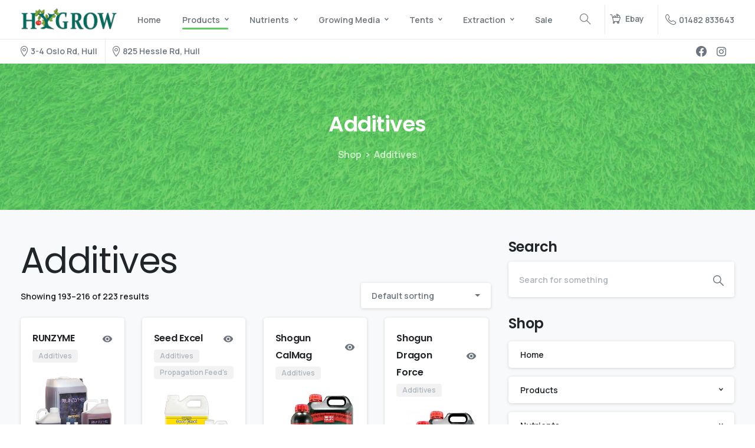

--- FILE ---
content_type: text/html; charset=UTF-8
request_url: https://hygrow.co.uk/product-category/additives/page/9/
body_size: 26055
content:
<!doctype html>
<html lang="en-US">

<head>
	<meta charset="UTF-8">
	<meta name="viewport" content="width=device-width, initial-scale=1, user-scalable=0">
	<link rel="profile" href="https://gmpg.org/xfn/11">
	<link rel="pingback" href="https://hygrow.co.uk/xmlrpc.php" />
	<title>Additives &#8211; Page 9 &#8211; Hygrow &#8211; Hull</title>
<meta name='robots' content='max-image-preview:large' />
<link rel="alternate" type="application/rss+xml" title="Hygrow - Hull &raquo; Feed" href="https://hygrow.co.uk/feed/" />
<link rel="alternate" type="application/rss+xml" title="Hygrow - Hull &raquo; Comments Feed" href="https://hygrow.co.uk/comments/feed/" />
<link rel="preconnect" href="https://fonts.gstatic.com/" crossorigin><link rel="preconnect" href="https://fonts.googleapis.com/" crossorigin><link rel="alternate" type="application/rss+xml" title="Hygrow - Hull &raquo; Additives Category Feed" href="https://hygrow.co.uk/product-category/additives/feed/" />
<script type="text/javascript">
/* <![CDATA[ */
window._wpemojiSettings = {"baseUrl":"https:\/\/s.w.org\/images\/core\/emoji\/14.0.0\/72x72\/","ext":".png","svgUrl":"https:\/\/s.w.org\/images\/core\/emoji\/14.0.0\/svg\/","svgExt":".svg","source":{"concatemoji":"https:\/\/hygrow.co.uk\/wp-includes\/js\/wp-emoji-release.min.js?ver=6.4.7"}};
/*! This file is auto-generated */
!function(i,n){var o,s,e;function c(e){try{var t={supportTests:e,timestamp:(new Date).valueOf()};sessionStorage.setItem(o,JSON.stringify(t))}catch(e){}}function p(e,t,n){e.clearRect(0,0,e.canvas.width,e.canvas.height),e.fillText(t,0,0);var t=new Uint32Array(e.getImageData(0,0,e.canvas.width,e.canvas.height).data),r=(e.clearRect(0,0,e.canvas.width,e.canvas.height),e.fillText(n,0,0),new Uint32Array(e.getImageData(0,0,e.canvas.width,e.canvas.height).data));return t.every(function(e,t){return e===r[t]})}function u(e,t,n){switch(t){case"flag":return n(e,"\ud83c\udff3\ufe0f\u200d\u26a7\ufe0f","\ud83c\udff3\ufe0f\u200b\u26a7\ufe0f")?!1:!n(e,"\ud83c\uddfa\ud83c\uddf3","\ud83c\uddfa\u200b\ud83c\uddf3")&&!n(e,"\ud83c\udff4\udb40\udc67\udb40\udc62\udb40\udc65\udb40\udc6e\udb40\udc67\udb40\udc7f","\ud83c\udff4\u200b\udb40\udc67\u200b\udb40\udc62\u200b\udb40\udc65\u200b\udb40\udc6e\u200b\udb40\udc67\u200b\udb40\udc7f");case"emoji":return!n(e,"\ud83e\udef1\ud83c\udffb\u200d\ud83e\udef2\ud83c\udfff","\ud83e\udef1\ud83c\udffb\u200b\ud83e\udef2\ud83c\udfff")}return!1}function f(e,t,n){var r="undefined"!=typeof WorkerGlobalScope&&self instanceof WorkerGlobalScope?new OffscreenCanvas(300,150):i.createElement("canvas"),a=r.getContext("2d",{willReadFrequently:!0}),o=(a.textBaseline="top",a.font="600 32px Arial",{});return e.forEach(function(e){o[e]=t(a,e,n)}),o}function t(e){var t=i.createElement("script");t.src=e,t.defer=!0,i.head.appendChild(t)}"undefined"!=typeof Promise&&(o="wpEmojiSettingsSupports",s=["flag","emoji"],n.supports={everything:!0,everythingExceptFlag:!0},e=new Promise(function(e){i.addEventListener("DOMContentLoaded",e,{once:!0})}),new Promise(function(t){var n=function(){try{var e=JSON.parse(sessionStorage.getItem(o));if("object"==typeof e&&"number"==typeof e.timestamp&&(new Date).valueOf()<e.timestamp+604800&&"object"==typeof e.supportTests)return e.supportTests}catch(e){}return null}();if(!n){if("undefined"!=typeof Worker&&"undefined"!=typeof OffscreenCanvas&&"undefined"!=typeof URL&&URL.createObjectURL&&"undefined"!=typeof Blob)try{var e="postMessage("+f.toString()+"("+[JSON.stringify(s),u.toString(),p.toString()].join(",")+"));",r=new Blob([e],{type:"text/javascript"}),a=new Worker(URL.createObjectURL(r),{name:"wpTestEmojiSupports"});return void(a.onmessage=function(e){c(n=e.data),a.terminate(),t(n)})}catch(e){}c(n=f(s,u,p))}t(n)}).then(function(e){for(var t in e)n.supports[t]=e[t],n.supports.everything=n.supports.everything&&n.supports[t],"flag"!==t&&(n.supports.everythingExceptFlag=n.supports.everythingExceptFlag&&n.supports[t]);n.supports.everythingExceptFlag=n.supports.everythingExceptFlag&&!n.supports.flag,n.DOMReady=!1,n.readyCallback=function(){n.DOMReady=!0}}).then(function(){return e}).then(function(){var e;n.supports.everything||(n.readyCallback(),(e=n.source||{}).concatemoji?t(e.concatemoji):e.wpemoji&&e.twemoji&&(t(e.twemoji),t(e.wpemoji)))}))}((window,document),window._wpemojiSettings);
/* ]]> */
</script>
<style id='wp-emoji-styles-inline-css' type='text/css'>

	img.wp-smiley, img.emoji {
		display: inline !important;
		border: none !important;
		box-shadow: none !important;
		height: 1em !important;
		width: 1em !important;
		margin: 0 0.07em !important;
		vertical-align: -0.1em !important;
		background: none !important;
		padding: 0 !important;
	}
</style>
<link rel='stylesheet' id='wp-block-library-css' href='https://hygrow.co.uk/wp-includes/css/dist/block-library/style.min.css?ver=6.4.7' type='text/css' media='all' />
<style id='global-styles-inline-css' type='text/css'>
body{--wp--preset--color--black: #000000;--wp--preset--color--cyan-bluish-gray: #abb8c3;--wp--preset--color--white: #ffffff;--wp--preset--color--pale-pink: #f78da7;--wp--preset--color--vivid-red: #cf2e2e;--wp--preset--color--luminous-vivid-orange: #ff6900;--wp--preset--color--luminous-vivid-amber: #fcb900;--wp--preset--color--light-green-cyan: #7bdcb5;--wp--preset--color--vivid-green-cyan: #00d084;--wp--preset--color--pale-cyan-blue: #8ed1fc;--wp--preset--color--vivid-cyan-blue: #0693e3;--wp--preset--color--vivid-purple: #9b51e0;--wp--preset--gradient--vivid-cyan-blue-to-vivid-purple: linear-gradient(135deg,rgba(6,147,227,1) 0%,rgb(155,81,224) 100%);--wp--preset--gradient--light-green-cyan-to-vivid-green-cyan: linear-gradient(135deg,rgb(122,220,180) 0%,rgb(0,208,130) 100%);--wp--preset--gradient--luminous-vivid-amber-to-luminous-vivid-orange: linear-gradient(135deg,rgba(252,185,0,1) 0%,rgba(255,105,0,1) 100%);--wp--preset--gradient--luminous-vivid-orange-to-vivid-red: linear-gradient(135deg,rgba(255,105,0,1) 0%,rgb(207,46,46) 100%);--wp--preset--gradient--very-light-gray-to-cyan-bluish-gray: linear-gradient(135deg,rgb(238,238,238) 0%,rgb(169,184,195) 100%);--wp--preset--gradient--cool-to-warm-spectrum: linear-gradient(135deg,rgb(74,234,220) 0%,rgb(151,120,209) 20%,rgb(207,42,186) 40%,rgb(238,44,130) 60%,rgb(251,105,98) 80%,rgb(254,248,76) 100%);--wp--preset--gradient--blush-light-purple: linear-gradient(135deg,rgb(255,206,236) 0%,rgb(152,150,240) 100%);--wp--preset--gradient--blush-bordeaux: linear-gradient(135deg,rgb(254,205,165) 0%,rgb(254,45,45) 50%,rgb(107,0,62) 100%);--wp--preset--gradient--luminous-dusk: linear-gradient(135deg,rgb(255,203,112) 0%,rgb(199,81,192) 50%,rgb(65,88,208) 100%);--wp--preset--gradient--pale-ocean: linear-gradient(135deg,rgb(255,245,203) 0%,rgb(182,227,212) 50%,rgb(51,167,181) 100%);--wp--preset--gradient--electric-grass: linear-gradient(135deg,rgb(202,248,128) 0%,rgb(113,206,126) 100%);--wp--preset--gradient--midnight: linear-gradient(135deg,rgb(2,3,129) 0%,rgb(40,116,252) 100%);--wp--preset--font-size--small: 13px;--wp--preset--font-size--medium: 20px;--wp--preset--font-size--large: 36px;--wp--preset--font-size--x-large: 42px;--wp--preset--spacing--20: 0.44rem;--wp--preset--spacing--30: 0.67rem;--wp--preset--spacing--40: 1rem;--wp--preset--spacing--50: 1.5rem;--wp--preset--spacing--60: 2.25rem;--wp--preset--spacing--70: 3.38rem;--wp--preset--spacing--80: 5.06rem;--wp--preset--shadow--natural: 6px 6px 9px rgba(0, 0, 0, 0.2);--wp--preset--shadow--deep: 12px 12px 50px rgba(0, 0, 0, 0.4);--wp--preset--shadow--sharp: 6px 6px 0px rgba(0, 0, 0, 0.2);--wp--preset--shadow--outlined: 6px 6px 0px -3px rgba(255, 255, 255, 1), 6px 6px rgba(0, 0, 0, 1);--wp--preset--shadow--crisp: 6px 6px 0px rgba(0, 0, 0, 1);}body { margin: 0; }.wp-site-blocks > .alignleft { float: left; margin-right: 2em; }.wp-site-blocks > .alignright { float: right; margin-left: 2em; }.wp-site-blocks > .aligncenter { justify-content: center; margin-left: auto; margin-right: auto; }:where(.is-layout-flex){gap: 0.5em;}:where(.is-layout-grid){gap: 0.5em;}body .is-layout-flow > .alignleft{float: left;margin-inline-start: 0;margin-inline-end: 2em;}body .is-layout-flow > .alignright{float: right;margin-inline-start: 2em;margin-inline-end: 0;}body .is-layout-flow > .aligncenter{margin-left: auto !important;margin-right: auto !important;}body .is-layout-constrained > .alignleft{float: left;margin-inline-start: 0;margin-inline-end: 2em;}body .is-layout-constrained > .alignright{float: right;margin-inline-start: 2em;margin-inline-end: 0;}body .is-layout-constrained > .aligncenter{margin-left: auto !important;margin-right: auto !important;}body .is-layout-constrained > :where(:not(.alignleft):not(.alignright):not(.alignfull)){max-width: var(--wp--style--global--content-size);margin-left: auto !important;margin-right: auto !important;}body .is-layout-constrained > .alignwide{max-width: var(--wp--style--global--wide-size);}body .is-layout-flex{display: flex;}body .is-layout-flex{flex-wrap: wrap;align-items: center;}body .is-layout-flex > *{margin: 0;}body .is-layout-grid{display: grid;}body .is-layout-grid > *{margin: 0;}body{padding-top: 0px;padding-right: 0px;padding-bottom: 0px;padding-left: 0px;}a:where(:not(.wp-element-button)){text-decoration: underline;}.wp-element-button, .wp-block-button__link{background-color: #32373c;border-width: 0;color: #fff;font-family: inherit;font-size: inherit;line-height: inherit;padding: calc(0.667em + 2px) calc(1.333em + 2px);text-decoration: none;}.has-black-color{color: var(--wp--preset--color--black) !important;}.has-cyan-bluish-gray-color{color: var(--wp--preset--color--cyan-bluish-gray) !important;}.has-white-color{color: var(--wp--preset--color--white) !important;}.has-pale-pink-color{color: var(--wp--preset--color--pale-pink) !important;}.has-vivid-red-color{color: var(--wp--preset--color--vivid-red) !important;}.has-luminous-vivid-orange-color{color: var(--wp--preset--color--luminous-vivid-orange) !important;}.has-luminous-vivid-amber-color{color: var(--wp--preset--color--luminous-vivid-amber) !important;}.has-light-green-cyan-color{color: var(--wp--preset--color--light-green-cyan) !important;}.has-vivid-green-cyan-color{color: var(--wp--preset--color--vivid-green-cyan) !important;}.has-pale-cyan-blue-color{color: var(--wp--preset--color--pale-cyan-blue) !important;}.has-vivid-cyan-blue-color{color: var(--wp--preset--color--vivid-cyan-blue) !important;}.has-vivid-purple-color{color: var(--wp--preset--color--vivid-purple) !important;}.has-black-background-color{background-color: var(--wp--preset--color--black) !important;}.has-cyan-bluish-gray-background-color{background-color: var(--wp--preset--color--cyan-bluish-gray) !important;}.has-white-background-color{background-color: var(--wp--preset--color--white) !important;}.has-pale-pink-background-color{background-color: var(--wp--preset--color--pale-pink) !important;}.has-vivid-red-background-color{background-color: var(--wp--preset--color--vivid-red) !important;}.has-luminous-vivid-orange-background-color{background-color: var(--wp--preset--color--luminous-vivid-orange) !important;}.has-luminous-vivid-amber-background-color{background-color: var(--wp--preset--color--luminous-vivid-amber) !important;}.has-light-green-cyan-background-color{background-color: var(--wp--preset--color--light-green-cyan) !important;}.has-vivid-green-cyan-background-color{background-color: var(--wp--preset--color--vivid-green-cyan) !important;}.has-pale-cyan-blue-background-color{background-color: var(--wp--preset--color--pale-cyan-blue) !important;}.has-vivid-cyan-blue-background-color{background-color: var(--wp--preset--color--vivid-cyan-blue) !important;}.has-vivid-purple-background-color{background-color: var(--wp--preset--color--vivid-purple) !important;}.has-black-border-color{border-color: var(--wp--preset--color--black) !important;}.has-cyan-bluish-gray-border-color{border-color: var(--wp--preset--color--cyan-bluish-gray) !important;}.has-white-border-color{border-color: var(--wp--preset--color--white) !important;}.has-pale-pink-border-color{border-color: var(--wp--preset--color--pale-pink) !important;}.has-vivid-red-border-color{border-color: var(--wp--preset--color--vivid-red) !important;}.has-luminous-vivid-orange-border-color{border-color: var(--wp--preset--color--luminous-vivid-orange) !important;}.has-luminous-vivid-amber-border-color{border-color: var(--wp--preset--color--luminous-vivid-amber) !important;}.has-light-green-cyan-border-color{border-color: var(--wp--preset--color--light-green-cyan) !important;}.has-vivid-green-cyan-border-color{border-color: var(--wp--preset--color--vivid-green-cyan) !important;}.has-pale-cyan-blue-border-color{border-color: var(--wp--preset--color--pale-cyan-blue) !important;}.has-vivid-cyan-blue-border-color{border-color: var(--wp--preset--color--vivid-cyan-blue) !important;}.has-vivid-purple-border-color{border-color: var(--wp--preset--color--vivid-purple) !important;}.has-vivid-cyan-blue-to-vivid-purple-gradient-background{background: var(--wp--preset--gradient--vivid-cyan-blue-to-vivid-purple) !important;}.has-light-green-cyan-to-vivid-green-cyan-gradient-background{background: var(--wp--preset--gradient--light-green-cyan-to-vivid-green-cyan) !important;}.has-luminous-vivid-amber-to-luminous-vivid-orange-gradient-background{background: var(--wp--preset--gradient--luminous-vivid-amber-to-luminous-vivid-orange) !important;}.has-luminous-vivid-orange-to-vivid-red-gradient-background{background: var(--wp--preset--gradient--luminous-vivid-orange-to-vivid-red) !important;}.has-very-light-gray-to-cyan-bluish-gray-gradient-background{background: var(--wp--preset--gradient--very-light-gray-to-cyan-bluish-gray) !important;}.has-cool-to-warm-spectrum-gradient-background{background: var(--wp--preset--gradient--cool-to-warm-spectrum) !important;}.has-blush-light-purple-gradient-background{background: var(--wp--preset--gradient--blush-light-purple) !important;}.has-blush-bordeaux-gradient-background{background: var(--wp--preset--gradient--blush-bordeaux) !important;}.has-luminous-dusk-gradient-background{background: var(--wp--preset--gradient--luminous-dusk) !important;}.has-pale-ocean-gradient-background{background: var(--wp--preset--gradient--pale-ocean) !important;}.has-electric-grass-gradient-background{background: var(--wp--preset--gradient--electric-grass) !important;}.has-midnight-gradient-background{background: var(--wp--preset--gradient--midnight) !important;}.has-small-font-size{font-size: var(--wp--preset--font-size--small) !important;}.has-medium-font-size{font-size: var(--wp--preset--font-size--medium) !important;}.has-large-font-size{font-size: var(--wp--preset--font-size--large) !important;}.has-x-large-font-size{font-size: var(--wp--preset--font-size--x-large) !important;}
.wp-block-navigation a:where(:not(.wp-element-button)){color: inherit;}
:where(.wp-block-post-template.is-layout-flex){gap: 1.25em;}:where(.wp-block-post-template.is-layout-grid){gap: 1.25em;}
:where(.wp-block-columns.is-layout-flex){gap: 2em;}:where(.wp-block-columns.is-layout-grid){gap: 2em;}
.wp-block-pullquote{font-size: 1.5em;line-height: 1.6;}
</style>
<link rel='stylesheet' id='contact-form-7-css' href='https://hygrow.co.uk/wp-content/plugins/contact-form-7/includes/css/styles.css?ver=5.8.4' type='text/css' media='all' />
<link rel='stylesheet' id='woocommerce-layout-css' href='https://hygrow.co.uk/wp-content/plugins/woocommerce/assets/css/woocommerce-layout.css?ver=8.4.2' type='text/css' media='all' />
<link rel='stylesheet' id='woocommerce-smallscreen-css' href='https://hygrow.co.uk/wp-content/plugins/woocommerce/assets/css/woocommerce-smallscreen.css?ver=8.4.2' type='text/css' media='only screen and (max-width: 768px)' />
<style id='woocommerce-inline-inline-css' type='text/css'>
.woocommerce form .form-row .required { visibility: visible; }
</style>
<style id='pix-intro-handle-inline-css' type='text/css'>

	 body:not(.render) .pix-overlay-item {
		 opacity: 0 !important;
	 }
	 body:not(.pix-loaded) .pix-wpml-header-btn {
		 opacity: 0;
	 }
		 html:not(.render) {
			 background: #FFFFFF  !important;
		 }
 		 .pix-page-loading-bg:after {
 			 content: " ";
 			 position: fixed;
 			 top: 0;
 			 left: 0;
 			 width: 100vw;
 			 height: 100vh;
 			 display: block;
 			 background: #FFFFFF !important;
 			 pointer-events: none;
			 transform-style: flat;
 			 transform: scaleX(1);
 			 transition: transform .2s cubic-bezier(.27,.76,.38,.87);
 			 transform-origin: right center;
 			 z-index: 99999999999999999999;
 		 }
 		 body.render .pix-page-loading-bg:after {
 			 transform: scaleX(0);
 			 transform-origin: left center;
 		 }.vc_custom_1590117767787{background-color: #ffffff !important;}.vc_custom_1591322076091{border-bottom-width: 1px !important;padding-top: 30px !important;padding-bottom: 30px !important;border-bottom-color: rgba(0,0,0,0.1) !important;border-bottom-style: solid !important;}.vc_custom_1590554165487{padding-top: 50px !important;padding-bottom: 50px !important;}.vc_custom_1589667999723{border-top-width: 2px !important;padding-top: 20px !important;padding-bottom: 20px !important;background-color: #f8f9fa !important;border-top-color: #f8f9fa !important;border-top-style: solid !important;}.vc_custom_1655734615917{margin-right: 20px !important;}.vc_custom_1655736653272{padding-top: 20px !important;}.vc_custom_1655736648814{padding-top: 20px !important;}.vc_custom_1655736644475{padding-top: 20px !important;}.vc_custom_1590552687940{padding-bottom: 20px !important;}.vc_custom_1590552751162{padding-top: 10px !important;padding-bottom: 10px !important;}.vc_custom_1590552742658{padding-top: 10px !important;padding-bottom: 10px !important;}.vc_custom_1590553627762{padding-top: 10px !important;padding-bottom: 10px !important;}.vc_custom_1655734620764{padding-bottom: 25px !important;}.vc_custom_1655734972923{padding-bottom: 10px !important;}.vc_custom_1655734991219{padding-bottom: 10px !important;}.vc_custom_1655734720854{padding-bottom: 10px !important;}.vc_custom_1589667876780{padding-top: 10px !important;padding-bottom: 10px !important;}.vc_custom_1655734778883{padding-top: 10px !important;padding-bottom: 10px !important;}
</style>
<link rel='stylesheet' id='essentials-bootstrap-css' href='https://hygrow.co.uk/wp-content/themes/essentials/inc/scss/bootstrap.min.css?ver=6.4.7' type='text/css' media='all' />
<link rel='stylesheet' id='essentials-woocommerce-style-css' href='https://hygrow.co.uk/wp-content/themes/essentials/woocommerce.css?ver=6.4.7' type='text/css' media='all' />
<style id='essentials-woocommerce-style-inline-css' type='text/css'>
@font-face {
			font-family: "pixstar";
			src: url("https://hygrow.co.uk/wp-content/themes/essentials/woocommerce/pixfort/fonts/pixstar.eot");
			src: url("https://hygrow.co.uk/wp-content/themes/essentials/woocommerce/pixfort/fonts/pixstar.eot?#iefix") format("embedded-opentype"),
				url("https://hygrow.co.uk/wp-content/themes/essentials/woocommerce/pixfort/fonts/pixstar.woff") format("woff"),
				url("https://hygrow.co.uk/wp-content/themes/essentials/woocommerce/pixfort/fonts/pixstar.ttf") format("truetype"),
				url("https://hygrow.co.uk/wp-content/themes/essentials/woocommerce/pixfort/fonts/pixstar.svg#star") format("svg");
			font-weight: normal;
			font-style: normal;
		}
</style>
<link rel='stylesheet' id='pix-flickity-style-css' href='https://hygrow.co.uk/wp-content/themes/essentials/css/build/flickity.min.css?ver=3.0.0' type='text/css' media='all' />
<link rel='stylesheet' id='essentials-pixicon-font-light-css' href='https://hygrow.co.uk/wp-content/themes/essentials/css/build/pixicon-light/style.min.css?ver=3.0.0' type='text/css' media='all' />
<link rel='stylesheet' id='pix-popups-style-css' href='https://hygrow.co.uk/wp-content/themes/essentials/css/jquery-confirm.min.css?ver=3.0.0' type='text/css' media='all' />
<link rel='stylesheet' id='essentials-select-css-css' href='https://hygrow.co.uk/wp-content/themes/essentials/css/build/bootstrap-select.min.css?ver=3.0.0' type='text/css' media='all' />
<link rel='stylesheet' id='pix-woo-style-css' href='https://hygrow.co.uk/wp-content/uploads/wp-scss-cache/pix-woo-style.css?ver=1655728480' type='text/css' media='all' />
<link rel='stylesheet' id='pix-essentials-style-2-css' href='https://hygrow.co.uk/wp-content/uploads/wp-scss-cache/pix-essentials-style-2.css?ver=1655728479' type='text/css' media='all' />
<script type="text/javascript" src="https://hygrow.co.uk/wp-includes/js/jquery/jquery.min.js?ver=3.7.1" id="jquery-core-js"></script>
<script type="text/javascript" src="https://hygrow.co.uk/wp-includes/js/jquery/jquery-migrate.min.js?ver=3.4.1" id="jquery-migrate-js"></script>
<script type="text/javascript" src="https://hygrow.co.uk/wp-content/plugins/woocommerce/assets/js/jquery-blockui/jquery.blockUI.min.js?ver=2.7.0-wc.8.4.2" id="jquery-blockui-js" data-wp-strategy="defer"></script>
<script type="text/javascript" id="wc-add-to-cart-js-extra">
/* <![CDATA[ */
var wc_add_to_cart_params = {"ajax_url":"\/wp-admin\/admin-ajax.php","wc_ajax_url":"\/?wc-ajax=%%endpoint%%","i18n_view_cart":"View cart","cart_url":"https:\/\/hygrow.co.uk\/cart\/","is_cart":"","cart_redirect_after_add":"no"};
/* ]]> */
</script>
<script type="text/javascript" src="https://hygrow.co.uk/wp-content/plugins/woocommerce/assets/js/frontend/add-to-cart.min.js?ver=8.4.2" id="wc-add-to-cart-js" data-wp-strategy="defer"></script>
<script type="text/javascript" src="https://hygrow.co.uk/wp-content/plugins/woocommerce/assets/js/js-cookie/js.cookie.min.js?ver=2.1.4-wc.8.4.2" id="js-cookie-js" defer="defer" data-wp-strategy="defer"></script>
<script type="text/javascript" id="woocommerce-js-extra">
/* <![CDATA[ */
var woocommerce_params = {"ajax_url":"\/wp-admin\/admin-ajax.php","wc_ajax_url":"\/?wc-ajax=%%endpoint%%"};
/* ]]> */
</script>
<script type="text/javascript" src="https://hygrow.co.uk/wp-content/plugins/woocommerce/assets/js/frontend/woocommerce.min.js?ver=8.4.2" id="woocommerce-js" defer="defer" data-wp-strategy="defer"></script>
<script type="text/javascript" src="https://hygrow.co.uk/wp-content/plugins/js_composer/assets/js/vendors/woocommerce-add-to-cart.js?ver=6.9.0" id="vc_woocommerce-add-to-cart-js-js"></script>
<link rel="https://api.w.org/" href="https://hygrow.co.uk/wp-json/" /><link rel="alternate" type="application/json" href="https://hygrow.co.uk/wp-json/wp/v2/product_cat/50" /><style>div.woocommerce-variation-add-to-cart-disabled { display: none ! important; }</style>	<noscript><style>.woocommerce-product-gallery{ opacity: 1 !important; }</style></noscript>
	<meta name="generator" content="Powered by WPBakery Page Builder - drag and drop page builder for WordPress."/>
<link rel="icon" href="https://hygrow.co.uk/wp-content/uploads/2014/10/cropped-icon-banner-2-32x32.png" sizes="32x32" />
<link rel="icon" href="https://hygrow.co.uk/wp-content/uploads/2014/10/cropped-icon-banner-2-192x192.png" sizes="192x192" />
<link rel="apple-touch-icon" href="https://hygrow.co.uk/wp-content/uploads/2014/10/cropped-icon-banner-2-180x180.png" />
<meta name="msapplication-TileImage" content="https://hygrow.co.uk/wp-content/uploads/2014/10/cropped-icon-banner-2-270x270.png" />
<noscript><style> .wpb_animate_when_almost_visible { opacity: 1; }</style></noscript></head>

<body class="archive paged tax-product_cat term-additives term-50 paged-9 theme-essentials woocommerce woocommerce-page woocommerce-no-js hfeed  bg-gray-2 woocommerce-active woocommerce-shop-with-intro wpb-js-composer js-comp-ver-6.9.0 vc_responsive" style="">
		<div class="pix-page-loading-bg"></div>
	            <div class="pix-loading-circ-path"></div>
        	<div id="page" class="site">
		 <div class="pix-topbar position-relative pix-header-desktop pix-topbar-normal  bg-white  text-white sticky-top2 p-sticky" style="z-index:999998;" >
     <div class="container-xl">
         <div class="row d-flex align-items-center align-items-stretch">
                          <div class="col-12 col-lg-6 column  text-left justify-content-start py-md-0 d-flex align-items-center">
 				             </div>

                                       <div class="col-12 col-lg-6 column text-right justify-content-end  py-md-0 d-flex align-items-center justify-content-end">
 				             </div>

         </div>
              </div>
      </div>
                <div class="pix-header-scroll-placeholder"></div>
            
        <header
            id="masthead"
            class="pix-header pix-is-sticky-header sticky-top  pix-header-desktop d-block pix-header-normal pix-scroll-shadow  header-scroll pix-header-container-area bg-white"
            data-text="body-default"
            data-text-scroll="body-default"
            data-bg-class="bg-white"
            data-scroll-class="bg-white "
            data-scroll-color="" >
            <div class="container-xl">
                <nav class="navbar pix-main-menu navbar-hover-drop navbar-expand-lg navbar-light text-center justify-content-center">
                        <div class=" d-flex align-items-center">
        <div class="d-inline-block " data-anim-type="disabled" style="">
                                    <a class="navbar-brand" href="https://hygrow.co.uk/" target="" rel="home">
                            <img class="pix-logo" height="40" width="164.12371134021" src="https://hygrow.co.uk/wp-content/uploads/2014/05/Hygrow-Logo-green11.png" alt="Hygrow" style="height:40px;width:auto;" >
                                                            <img class="pix-logo-scroll" src="https://hygrow.co.uk/wp-content/uploads/2014/05/Hygrow-Logo-green11.png" alt="Hygrow &#8211; Hull" style="height:40px;width:auto;">
                                                        </a>
                                </div>
    </div>
            <span class="mx-2"></span>
        <div id="navbarNav-298" class="collapse navbar-collapse align-self-stretch pix-nav-dropdown-angle pix-primary-nav-line pix-nav-global-active-line justify-content-start "><ul id="menu-new-menu-hygrow" class="navbar-nav nav-style-megamenu align-self-stretch align-items-center "><li itemscope="itemscope" itemtype="https://www.schema.org/SiteNavigationElement" id="menu-item-2786" class="menu-item menu-item-type-custom menu-item-object-custom menu-item-home menu-item-2786 nav-item dropdown d-lg-flex nav-item-display align-self-stretch overflow-visible align-items-center"><a title="Home" class=" font-weight-bold pix-nav-link text-body-default nav-link animate-in" target="_self" href="https://hygrow.co.uk" data-anim-type="fade-in"><span class="pix-dropdown-title text-sm  pix-header-text">Home</span></a></li>
<li itemscope="itemscope" itemtype="https://www.schema.org/SiteNavigationElement" id="menu-item-4881" class="menu-item menu-item-type-custom menu-item-object-custom current-menu-ancestor current-menu-parent menu-item-has-children dropdown active menu-item-4881 nav-item dropdown d-lg-flex nav-item-display align-self-stretch overflow-visible align-items-center"><a title="Products" class=" font-weight-bold pix-nav-link text-body-default dropdown-toggle nav-link animate-in" target="_self" href="https://hygrow.co.uk/shop" data-toggle="dropdown" aria-haspopup="true" aria-expanded="false" data-anim-type="fade-in" id="menu-item-dropdown-4881"><span class="pix-dropdown-title text-sm  pix-header-text">Products</span></a>
<div class="dropdown-menu"  aria-labelledby="menu-item-dropdown-4881" role="navigation">
<div class="submenu-box pix-default-menu bg-white"><div class="container">	<div itemscope="itemscope" itemtype="https://www.schema.org/SiteNavigationElement" id="menu-item-4858" class="menu-item menu-item-type-taxonomy menu-item-object-product_cat menu-item-4858 nav-item dropdown d-lg-flex nav-item-display align-self-stretch overflow-visible align-items-center w-100"><a title="Nutrients" class=" font-weight-bold pix-nav-link  dropdown-item" target="_self" href="https://hygrow.co.uk/product-category/nutrients/"><span class="pix-dropdown-title  text-body-default  font-weight-bold">Nutrients</span></a></div>
	<div itemscope="itemscope" itemtype="https://www.schema.org/SiteNavigationElement" id="menu-item-4859" class="menu-item menu-item-type-taxonomy menu-item-object-product_cat menu-item-4859 nav-item dropdown d-lg-flex nav-item-display align-self-stretch overflow-visible align-items-center w-100"><a title="Base Nutrients" class=" font-weight-bold pix-nav-link  dropdown-item" target="_self" href="https://hygrow.co.uk/product-category/nutrients/base-nutrients/"><span class="pix-dropdown-title  text-body-default  font-weight-bold">Base Nutrients</span></a></div>
	<div itemscope="itemscope" itemtype="https://www.schema.org/SiteNavigationElement" id="menu-item-4860" class="menu-item menu-item-type-taxonomy menu-item-object-product_cat menu-item-4860 nav-item dropdown d-lg-flex nav-item-display align-self-stretch overflow-visible align-items-center w-100"><a title="Extraction" class=" font-weight-bold pix-nav-link  dropdown-item" target="_self" href="https://hygrow.co.uk/product-category/extraction/"><span class="pix-dropdown-title  text-body-default  font-weight-bold">Extraction</span></a></div>
	<div itemscope="itemscope" itemtype="https://www.schema.org/SiteNavigationElement" id="menu-item-4861" class="menu-item menu-item-type-taxonomy menu-item-object-product_cat current-menu-item active menu-item-4861 nav-item dropdown d-lg-flex nav-item-display align-self-stretch overflow-visible align-items-center w-100"><a title="Additives" class=" font-weight-bold pix-nav-link  dropdown-item" target="_self" href="https://hygrow.co.uk/product-category/additives/"><span class="pix-dropdown-title  text-body-default  font-weight-bold">Additives</span></a></div>
	<div itemscope="itemscope" itemtype="https://www.schema.org/SiteNavigationElement" id="menu-item-4862" class="menu-item menu-item-type-taxonomy menu-item-object-product_cat menu-item-4862 nav-item dropdown d-lg-flex nav-item-display align-self-stretch overflow-visible align-items-center w-100"><a title="Growing Media" class=" font-weight-bold pix-nav-link  dropdown-item" target="_self" href="https://hygrow.co.uk/product-category/growing-media/"><span class="pix-dropdown-title  text-body-default  font-weight-bold">Growing Media</span></a></div>
	<div itemscope="itemscope" itemtype="https://www.schema.org/SiteNavigationElement" id="menu-item-4863" class="menu-item menu-item-type-taxonomy menu-item-object-product_cat menu-item-4863 nav-item dropdown d-lg-flex nav-item-display align-self-stretch overflow-visible align-items-center w-100"><a title="Lights" class=" font-weight-bold pix-nav-link  dropdown-item" target="_self" href="https://hygrow.co.uk/product-category/lights/"><span class="pix-dropdown-title  text-body-default  font-weight-bold">Lights</span></a></div>
	<div itemscope="itemscope" itemtype="https://www.schema.org/SiteNavigationElement" id="menu-item-4864" class="menu-item menu-item-type-taxonomy menu-item-object-product_cat menu-item-4864 nav-item dropdown d-lg-flex nav-item-display align-self-stretch overflow-visible align-items-center w-100"><a title="Hydroponic systems" class=" font-weight-bold pix-nav-link  dropdown-item" target="_self" href="https://hygrow.co.uk/product-category/hydroponic-systems/"><span class="pix-dropdown-title  text-body-default  font-weight-bold">Hydroponic systems</span></a></div>
	<div itemscope="itemscope" itemtype="https://www.schema.org/SiteNavigationElement" id="menu-item-4865" class="menu-item menu-item-type-taxonomy menu-item-object-product_cat menu-item-4865 nav-item dropdown d-lg-flex nav-item-display align-self-stretch overflow-visible align-items-center w-100"><a title="Bio Nutrients" class=" font-weight-bold pix-nav-link  dropdown-item" target="_self" href="https://hygrow.co.uk/product-category/bio-nutrients/"><span class="pix-dropdown-title  text-body-default  font-weight-bold">Bio Nutrients</span></a></div>
	<div itemscope="itemscope" itemtype="https://www.schema.org/SiteNavigationElement" id="menu-item-4866" class="menu-item menu-item-type-taxonomy menu-item-object-product_cat menu-item-4866 nav-item dropdown d-lg-flex nav-item-display align-self-stretch overflow-visible align-items-center w-100"><a title="Nutrients Control" class=" font-weight-bold pix-nav-link  dropdown-item" target="_self" href="https://hygrow.co.uk/product-category/nutrients-control/"><span class="pix-dropdown-title  text-body-default  font-weight-bold">Nutrients Control</span></a></div>
	<div itemscope="itemscope" itemtype="https://www.schema.org/SiteNavigationElement" id="menu-item-4867" class="menu-item menu-item-type-taxonomy menu-item-object-product_cat menu-item-4867 nav-item dropdown d-lg-flex nav-item-display align-self-stretch overflow-visible align-items-center w-100"><a title="Filters" class=" font-weight-bold pix-nav-link  dropdown-item" target="_self" href="https://hygrow.co.uk/product-category/extraction/fans/filters/"><span class="pix-dropdown-title  text-body-default  font-weight-bold">Filters</span></a></div>
	<div itemscope="itemscope" itemtype="https://www.schema.org/SiteNavigationElement" id="menu-item-4270" class="menu-item menu-item-type-taxonomy menu-item-object-product_cat menu-item-4270 nav-item dropdown d-lg-flex nav-item-display align-self-stretch overflow-visible align-items-center w-100"><a title="Lights" class=" font-weight-bold pix-nav-link  dropdown-item" target="_self" href="https://hygrow.co.uk/product-category/lights/"><span class="pix-dropdown-title  text-body-default  font-weight-bold">Lights</span></a></div>
	<div itemscope="itemscope" itemtype="https://www.schema.org/SiteNavigationElement" id="menu-item-4272" class="menu-item menu-item-type-taxonomy menu-item-object-product_cat menu-item-4272 nav-item dropdown d-lg-flex nav-item-display align-self-stretch overflow-visible align-items-center w-100"><a title="Light Bulbs" class=" font-weight-bold pix-nav-link  dropdown-item" target="_self" href="https://hygrow.co.uk/product-category/lights/light-reflectors/light-bulbs/"><span class="pix-dropdown-title  text-body-default  font-weight-bold">Light Bulbs</span></a></div>
	<div itemscope="itemscope" itemtype="https://www.schema.org/SiteNavigationElement" id="menu-item-4271" class="menu-item menu-item-type-taxonomy menu-item-object-product_cat menu-item-4271 nav-item dropdown d-lg-flex nav-item-display align-self-stretch overflow-visible align-items-center w-100"><a title="Shades" class=" font-weight-bold pix-nav-link  dropdown-item" target="_self" href="https://hygrow.co.uk/product-category/lights/light-reflectors/"><span class="pix-dropdown-title  text-body-default  font-weight-bold">Light Reflectors</span></a></div>
</div>
</div>
</div>
</li>
<li itemscope="itemscope" itemtype="https://www.schema.org/SiteNavigationElement" id="menu-item-2789" class="menu-item menu-item-type-custom menu-item-object-custom menu-item-has-children dropdown menu-item-2789 nav-item dropdown d-lg-flex nav-item-display align-self-stretch overflow-visible align-items-center"><a title="Nutrients" class=" font-weight-bold pix-nav-link text-body-default dropdown-toggle nav-link animate-in" target="_self" href="https://hygrow.co.uk/product-category/nutrients/" data-toggle="dropdown" aria-haspopup="true" aria-expanded="false" data-anim-type="fade-in" id="menu-item-dropdown-2789"><span class="pix-dropdown-title text-sm  pix-header-text">Nutrients</span></a>
<div class="dropdown-menu"  aria-labelledby="menu-item-dropdown-2789" role="navigation">
<div class="submenu-box pix-default-menu bg-white"><div class="container">	<div itemscope="itemscope" itemtype="https://www.schema.org/SiteNavigationElement" id="menu-item-2791" class="menu-item menu-item-type-custom menu-item-object-custom menu-item-2791 nav-item dropdown d-lg-flex nav-item-display align-self-stretch overflow-visible align-items-center w-100"><a title="Base Nutrients" class=" font-weight-bold pix-nav-link  dropdown-item" target="_self" href="https://hygrow.co.uk/product-category/nutrients/base-nutrients/"><span class="pix-dropdown-title  text-body-default  font-weight-bold">Base Nutrients</span></a></div>
	<div itemscope="itemscope" itemtype="https://www.schema.org/SiteNavigationElement" id="menu-item-2790" class="menu-item menu-item-type-custom menu-item-object-custom menu-item-2790 nav-item dropdown d-lg-flex nav-item-display align-self-stretch overflow-visible align-items-center w-100"><a title="Bio Nutrients" class=" font-weight-bold pix-nav-link  dropdown-item" target="_self" href="https://hygrow.co.uk/product-category/bio-nutrients/"><span class="pix-dropdown-title  text-body-default  font-weight-bold">Bio Nutrients</span></a></div>
	<div itemscope="itemscope" itemtype="https://www.schema.org/SiteNavigationElement" id="menu-item-2792" class="menu-item menu-item-type-custom menu-item-object-custom menu-item-2792 nav-item dropdown d-lg-flex nav-item-display align-self-stretch overflow-visible align-items-center w-100"><a title="Nutrients Control" class=" font-weight-bold pix-nav-link  dropdown-item" target="_self" href="https://hygrow.co.uk/product-category/nutrients-control/"><span class="pix-dropdown-title  text-body-default  font-weight-bold">Nutrients Control</span></a></div>
	<div itemscope="itemscope" itemtype="https://www.schema.org/SiteNavigationElement" id="menu-item-2787" class="menu-item menu-item-type-custom menu-item-object-custom menu-item-2787 nav-item dropdown d-lg-flex nav-item-display align-self-stretch overflow-visible align-items-center w-100"><a title="Additives" class=" font-weight-bold pix-nav-link  dropdown-item" target="_self" href="https://hygrow.co.uk/product-category/additives/"><span class="pix-dropdown-title  text-body-default  font-weight-bold">Additives</span></a></div>
	<div itemscope="itemscope" itemtype="https://www.schema.org/SiteNavigationElement" id="menu-item-3374" class="menu-item menu-item-type-custom menu-item-object-custom menu-item-3374 nav-item dropdown d-lg-flex nav-item-display align-self-stretch overflow-visible align-items-center w-100"><a title="Treatments" class=" font-weight-bold pix-nav-link  dropdown-item" target="_self" href="https://hygrow.co.uk/product-category/treatments/"><span class="pix-dropdown-title  text-body-default  font-weight-bold">Treatments</span></a></div>
</div>
</div>
</div>
</li>
<li itemscope="itemscope" itemtype="https://www.schema.org/SiteNavigationElement" id="menu-item-2795" class="menu-item menu-item-type-custom menu-item-object-custom menu-item-has-children dropdown menu-item-2795 nav-item dropdown d-lg-flex nav-item-display align-self-stretch overflow-visible align-items-center"><a title="Growing Media" class=" font-weight-bold pix-nav-link text-body-default dropdown-toggle nav-link animate-in" target="_self" href="https://hygrow.co.uk/product-category/growing-media/" data-toggle="dropdown" aria-haspopup="true" aria-expanded="false" data-anim-type="fade-in" id="menu-item-dropdown-2795"><span class="pix-dropdown-title text-sm  pix-header-text">Growing Media</span></a>
<div class="dropdown-menu"  aria-labelledby="menu-item-dropdown-2795" role="navigation">
<div class="submenu-box pix-default-menu bg-white"><div class="container">	<div itemscope="itemscope" itemtype="https://www.schema.org/SiteNavigationElement" id="menu-item-2797" class="menu-item menu-item-type-custom menu-item-object-custom menu-item-2797 nav-item dropdown d-lg-flex nav-item-display align-self-stretch overflow-visible align-items-center w-100"><a title="Pest Control" class=" font-weight-bold pix-nav-link  dropdown-item" target="_self" href="https://hygrow.co.uk/product-category/pest-control/"><span class="pix-dropdown-title  text-body-default  font-weight-bold">Pest Control</span></a></div>
	<div itemscope="itemscope" itemtype="https://www.schema.org/SiteNavigationElement" id="menu-item-4276" class="menu-item menu-item-type-taxonomy menu-item-object-product_cat menu-item-4276 nav-item dropdown d-lg-flex nav-item-display align-self-stretch overflow-visible align-items-center w-100"><a title="Hydroponic systems" class=" font-weight-bold pix-nav-link  dropdown-item" target="_self" href="https://hygrow.co.uk/product-category/hydroponic-systems/"><span class="pix-dropdown-title  text-body-default  font-weight-bold">Hydroponic systems</span></a></div>
	<div itemscope="itemscope" itemtype="https://www.schema.org/SiteNavigationElement" id="menu-item-4279" class="menu-item menu-item-type-taxonomy menu-item-object-product_cat menu-item-4279 nav-item dropdown d-lg-flex nav-item-display align-self-stretch overflow-visible align-items-center w-100"><a title="Hydroponic Accessories" class=" font-weight-bold pix-nav-link  dropdown-item" target="_self" href="https://hygrow.co.uk/product-category/hydroponic-systems/hydroponic-accessories/"><span class="pix-dropdown-title  text-body-default  font-weight-bold">Hydroponic Accessories</span></a></div>
	<div itemscope="itemscope" itemtype="https://www.schema.org/SiteNavigationElement" id="menu-item-4274" class="menu-item menu-item-type-taxonomy menu-item-object-product_cat menu-item-4274 nav-item dropdown d-lg-flex nav-item-display align-self-stretch overflow-visible align-items-center w-100"><a title="Pots and Saucers" class=" font-weight-bold pix-nav-link  dropdown-item" target="_self" href="https://hygrow.co.uk/product-category/growing-media/pots-and-saucers/"><span class="pix-dropdown-title  text-body-default  font-weight-bold">Pots and Saucers</span></a></div>
	<div itemscope="itemscope" itemtype="https://www.schema.org/SiteNavigationElement" id="menu-item-2798" class="menu-item menu-item-type-custom menu-item-object-custom menu-item-2798 nav-item dropdown d-lg-flex nav-item-display align-self-stretch overflow-visible align-items-center w-100"><a title="Propagation Media" class=" font-weight-bold pix-nav-link  dropdown-item" target="_self" href="https://hygrow.co.uk/product-category/propagation-media/"><span class="pix-dropdown-title  text-body-default  font-weight-bold">Propagation Media</span></a></div>
	<div itemscope="itemscope" itemtype="https://www.schema.org/SiteNavigationElement" id="menu-item-4273" class="menu-item menu-item-type-taxonomy menu-item-object-product_cat menu-item-4273 nav-item dropdown d-lg-flex nav-item-display align-self-stretch overflow-visible align-items-center w-100"><a title="Propagation Feed&#039;s" class=" font-weight-bold pix-nav-link  dropdown-item" target="_self" href="https://hygrow.co.uk/product-category/propagation-feeds/"><span class="pix-dropdown-title  text-body-default  font-weight-bold">Propagation Feed&#8217;s</span></a></div>
</div>
</div>
</div>
</li>
<li itemscope="itemscope" itemtype="https://www.schema.org/SiteNavigationElement" id="menu-item-3393" class="menu-item menu-item-type-custom menu-item-object-custom menu-item-has-children dropdown menu-item-3393 nav-item dropdown d-lg-flex nav-item-display align-self-stretch overflow-visible align-items-center"><a title="Tents" class=" font-weight-bold pix-nav-link text-body-default dropdown-toggle nav-link animate-in" target="_self" href="https://hygrow.co.uk/product-category/tents/" data-toggle="dropdown" aria-haspopup="true" aria-expanded="false" data-anim-type="fade-in" id="menu-item-dropdown-3393"><span class="pix-dropdown-title text-sm  pix-header-text">Tents</span></a>
<div class="dropdown-menu"  aria-labelledby="menu-item-dropdown-3393" role="navigation">
<div class="submenu-box pix-default-menu bg-white"><div class="container">	<div itemscope="itemscope" itemtype="https://www.schema.org/SiteNavigationElement" id="menu-item-4275" class="menu-item menu-item-type-taxonomy menu-item-object-product_cat menu-item-4275 nav-item dropdown d-lg-flex nav-item-display align-self-stretch overflow-visible align-items-center w-100"><a title="Tent Accessories" class=" font-weight-bold pix-nav-link  dropdown-item" target="_self" href="https://hygrow.co.uk/product-category/tents/tent-accessories/"><span class="pix-dropdown-title  text-body-default  font-weight-bold">Tent Accessories</span></a></div>
	<div itemscope="itemscope" itemtype="https://www.schema.org/SiteNavigationElement" id="menu-item-4280" class="menu-item menu-item-type-taxonomy menu-item-object-product_cat menu-item-4280 nav-item dropdown d-lg-flex nav-item-display align-self-stretch overflow-visible align-items-center w-100"><a title="Heaters" class=" font-weight-bold pix-nav-link  dropdown-item" target="_self" href="https://hygrow.co.uk/product-category/heaters/"><span class="pix-dropdown-title  text-body-default  font-weight-bold">Heaters</span></a></div>
</div>
</div>
</div>
</li>
<li itemscope="itemscope" itemtype="https://www.schema.org/SiteNavigationElement" id="menu-item-4277" class="menu-item menu-item-type-taxonomy menu-item-object-product_cat menu-item-has-children dropdown menu-item-4277 nav-item dropdown d-lg-flex nav-item-display align-self-stretch overflow-visible align-items-center"><a title="Extraction" class=" font-weight-bold pix-nav-link text-body-default dropdown-toggle nav-link animate-in" target="_self" href="https://hygrow.co.uk/product-category/extraction/" data-toggle="dropdown" aria-haspopup="true" aria-expanded="false" data-anim-type="fade-in" id="menu-item-dropdown-4277"><span class="pix-dropdown-title text-sm  pix-header-text">Extraction</span></a>
<div class="dropdown-menu"  aria-labelledby="menu-item-dropdown-4277" role="navigation">
<div class="submenu-box pix-default-menu bg-white"><div class="container">	<div itemscope="itemscope" itemtype="https://www.schema.org/SiteNavigationElement" id="menu-item-4281" class="menu-item menu-item-type-taxonomy menu-item-object-product_cat menu-item-4281 nav-item dropdown d-lg-flex nav-item-display align-self-stretch overflow-visible align-items-center w-100"><a title="Fans" class=" font-weight-bold pix-nav-link  dropdown-item" target="_self" href="https://hygrow.co.uk/product-category/extraction/fans/"><span class="pix-dropdown-title  text-body-default  font-weight-bold">Fans</span></a></div>
	<div itemscope="itemscope" itemtype="https://www.schema.org/SiteNavigationElement" id="menu-item-4278" class="menu-item menu-item-type-taxonomy menu-item-object-product_cat menu-item-4278 nav-item dropdown d-lg-flex nav-item-display align-self-stretch overflow-visible align-items-center w-100"><a title="Filters" class=" font-weight-bold pix-nav-link  dropdown-item" target="_self" href="https://hygrow.co.uk/product-category/extraction/fans/filters/"><span class="pix-dropdown-title  text-body-default  font-weight-bold">Filters</span></a></div>
</div>
</div>
</div>
</li>
<li itemscope="itemscope" itemtype="https://www.schema.org/SiteNavigationElement" id="menu-item-2800" class="menu-item menu-item-type-custom menu-item-object-custom menu-item-2800 nav-item dropdown d-lg-flex nav-item-display align-self-stretch overflow-visible align-items-center"><a title="Sale" class=" font-weight-bold pix-nav-link text-body-default nav-link animate-in" target="_self" href="https://hygrow.co.uk/product-category/deals/" data-anim-type="fade-in"><span class="pix-dropdown-title text-sm  pix-header-text">Sale</span></a></li>
</ul></div>                <a data-anim-type="fade-in-left" href="#" class="btn pix-header-btn btn-link p-0 pix-px-15 pix-search-btn pix-toggle-overlay m-0 animate-in d-inline-flex align-items-center text-body-default" ><span class="screen-reader-text sr-only">Search</span><i class="pixicon-zoom text-18 pix-header-text font-weight-bold"></i></a>
                    <div class="d-inline-flex pix-px-5 align-self-stretch position-relative mx-1">
            <div class="bg-gray-2 pix-header-divider   " data-color="gray-2" data-scroll-color=""></div>
                    </div>
                <div class="d-inline-flex align-items-center2 line-height-1 pix-py-5 pix-hover-item mb-0">
            <a data-anim-type="disabled" class="text-body-default font-weight-bold btn btn-link p-0 line-height-1 pix-header-text text-sm  d-inline-flex2 align-items-center2" href="https://www.ebay.co.uk/sch/hygrowhydroponicshull/m.html?_nkw=&#038;_armrs=1&#038;_ipg=&#038;_from=" target=&quot;_blank&quot; style="" >
                                    <i class="pixicon-cart-5 pix-header-icon-format pix-mr-5 pix-header-icon-style"></i>
                <span>Ebay</span>
                            </a></div>
                    <div class="d-inline-flex pix-px-5 align-self-stretch position-relative mx-2">
            <div class="bg-gray-2 pix-header-divider   " data-color="gray-2" data-scroll-color=""></div>
                    </div>
                <a data-anim-type="disabled" href="tel:01482833643" class="pix-header-phone text-sm d-inline-block2 pix-header-text d-inline-flex align-items-center pix-py-5 text-body-default font-weight-bold mb-0" style="" ><i class="pixicon-phone text-18 pix-mr-5 pix-header-icon-style"></i> 01482 833643</a>
                        </nav>
                
            </div>
                            <div class="pix-header-border pix-main-header-line bg-gray-2" style="width:100%;height:1px;"></div>
                    </header>
        

  <div class="pix-header-desktop d-block position-relative h-1002 w-100 pix-header-stack bg-white sticky-top2" style="">
           <div class="container-xl">
                  <div class="row w-1002 d-flex align-items-center align-items-stretch">
                          <div class="col-12 col-lg-4 column pix-header-min-height text-left justify-content-start py-md-0 d-flex align-items-center">
 				        <div data-anim-type="disabled" class="d-inline-block2 d-inline-flex align-items-center line-height-1 pix-header-text pix-py-5 text-sm text-body-default font-weight-bold mb-0" style="" ><i class="pixicon-map-pin-1-circle text-18 pix-mr-5 pix-header-icon-style"></i> 3-4 Oslo Rd, Hull</div>
                <div class="d-inline-flex pix-px-5 align-self-stretch position-relative mx-2">
            <div class="bg-gray-2 pix-header-divider   " data-color="gray-2" data-scroll-color=""></div>
                    </div>
                <div data-anim-type="disabled" class="d-inline-block2 d-inline-flex align-items-center line-height-1 pix-header-text pix-py-5 text-sm text-body-default font-weight-bold mb-0" style="" ><i class="pixicon-map-pin-1-circle text-18 pix-mr-5 pix-header-icon-style"></i> 825 Hessle Rd, Hull</div>
                     </div>
                          <div class="col-12 col-lg-4 column  text-center justify-content-center py-md-0 d-flex align-items-center">
 				             </div>
                          <div class="col-12 col-lg-4 column pix-header-min-height text-right justify-content-end py-md-0 d-flex align-items-center">
 				    <div class="pix-px-5 d-inline-block2 d-inline-flex align-items-between pix-social text-18 " data-anim-type="disabled">
                    <a class="d-flex align-items-center pix-header-text text-body-default" target="_blank"  href="https://www.facebook.com/profile.php?id=100000457594857" title="Facebook"><i class="pixicon-facebook3 px-2" ></i></a>
                        <a class="d-flex align-items-center pix-header-text text-body-default" target="_blank"  href="https://www.instagram.com/hygrowhull/?hl=en" title="instagram"><i class="pixicon-instagram2 px-2" ></i></a>
                </div>
                 </div>

         </div>
              </div>
              <div class="pix-header-border pix-stack-line bg-gray-2" style="width:100%;height:1px;"></div>
      </div>
 <div class="pix-topbar pix-header-mobile pix-topbar-normal bg-white text-white p-sticky py-22 " style="" >
     <div class="container">
         <div class="row">
                          <div class="col-12 column d-flex justify-content-between py-md-02 pix-py-10">
 				    <div class="pix-px-5 d-inline-block2 d-inline-flex align-items-between pix-social text-18 " data-anim-type="disabled">
                    <a class="d-flex align-items-center pix-header-text text-body-default" target="_blank"  href="https://www.facebook.com/profile.php?id=100000457594857" title="Facebook"><i class="pixicon-facebook3 px-2" ></i></a>
                        <a class="d-flex align-items-center pix-header-text text-body-default" target="_blank"  href="https://www.instagram.com/hygrowhull/?hl=en" title="instagram"><i class="pixicon-instagram2 px-2" ></i></a>
                </div>
                <div data-anim-type="disabled" href="#" class="btn is-opened2 pix-header-btn btn-link p-0 pix-search-sm-btn pix-toggle-overlay m-0  d-inline-flex align-items-center text-body-default" >
                <span class="pix-search-toggle">
                        <i class="pixicon-zoom p-0 pix-mx-15 text-18 pix-header-text font-weight-bold"></i>
                        <i class="pixicon-close-circle p-0 pix-mx-15 text-18 pix-header-text font-weight-bold"></i>
                </span>
                        <div class="pix-header-floating-search open-bar-left"><form class="pix-small-search pix-ajax-search-container position-relative bg-white shadow-lg rounded-lg pix-small-search" method="get" action="https://hygrow.co.uk/">
                    <div class="input-group input-group-lg2 ">
                        <input type="text" class="form-control pix-ajax-search form-control-lg shadow-0 font-weight-bold text-body-default" name="s" autocomplete="off" placeholder="Search for something" aria-label="Search" data-search-link="https://hygrow.co.uk/wp-admin/admin-ajax.php?action=pix_ajax_searcht&#038;nonce=0efadea15a" >
                        <div class="input-group-append">
                            <button class="btn btn-lg2 btn-white m-0 text-body-default" type="submit">
<svg width="18px" height="18px" viewBox="0 0 18 18" version="1.1" xmlns="http://www.w3.org/2000/svg" xmlns:xlink="http://www.w3.org/1999/xlink">

    <title>Shape</title>

    <g id="Blog" stroke="none" stroke-width="1" fill="none" fill-rule="evenodd">
        <g id="blog-with-sidebar" transform="translate(-1217.000000, -831.000000)" fill="#BBBBBB" fill-rule="nonzero">
            <g id="Search" transform="translate(905.000000, 765.000000)">
                <g id="search" transform="translate(312.000000, 66.000000)">
                    <path d="M17.784,16.776 L12.168,11.124 C13.104,9.972 13.68,8.46 13.68,6.84 C13.68,3.06 10.62,0 6.84,0 C3.06,0 0,3.06 0,6.84 C0,10.62 3.06,13.68 6.84,13.68 C8.46,13.68 9.972,13.104 11.124,12.168 L16.74,17.784 C16.92,17.928 17.1,18 17.28,18 C17.46,18 17.64,17.928 17.784,17.784 C18.072,17.496 18.072,17.064 17.784,16.776 Z M1.44,6.84 C1.44,3.852 3.852,1.44 6.84,1.44 C9.828,1.44 12.24,3.852 12.24,6.84 C12.24,9.828 9.828,12.24 6.84,12.24 C3.852,12.24 1.44,9.828 1.44,6.84 Z"></path>
                </g>
            </g>
        </g>
    </g>
</svg></button>
                        </div>
                    </div>
                </form>
            </div>
            </div>
                         </div>

         </div>
              </div>
      </div>
                <div class="pix-mobile-header-sticky w-100"></div>
                
    <header id="mobile_head" class="pix-header  pix-header-mobile d-inline-block pix-header-normal pix-scroll-shadow sticky-top header-scroll2 bg-white" style="">
         <div class="container">
                          <nav class="navbar navbar-hover-drop navbar-expand-lg2 navbar-light d-inline-block2 ">
    				    <div class=" d-flex align-items-center">
        <div class="d-inline-block " data-anim-type="disabled" style="">
                                <a class="navbar-brand" href="https://hygrow.co.uk/" target="" rel="home">
                        <img src="https://hygrow.co.uk/wp-content/uploads/2014/05/Hygrow-Logo-green11.png" alt="Hygrow" height="30" width="123.09278350515" style="height:30px;width:auto;">
                    </a>
                            </div>
    </div>
                <button class="navbar-toggler hamburger--spin hamburger small-menu-toggle" type="button" data-toggle="collapse" data-target="#navbarNav-548" aria-controls="navbarNav-548" aria-expanded="false" aria-label="Toggle navigation">
                <span class="hamburger-box">

                    <span class="hamburger-inner bg-body-default">
                        <span class="hamburger-inner-before bg-body-default"></span>
                        <span class="hamburger-inner-after bg-body-default"></span>
                    </span>

                </span>
            </button>
            <div id="navbarNav-548" class="collapse navbar-collapse align-self-stretch   justify-content-start "><ul id="menu-new-menu-hygrow-1" class="navbar-nav nav-style-megamenu align-self-stretch align-items-center "><li itemscope="itemscope" itemtype="https://www.schema.org/SiteNavigationElement" class="menu-item menu-item-type-custom menu-item-object-custom menu-item-home menu-item-2786 nav-item dropdown d-lg-flex nav-item-display align-self-stretch overflow-visible align-items-center"><a title="Home" class=" font-weight-bold pix-nav-link text-body-default nav-link animate-in" target="_self" href="https://hygrow.co.uk" data-anim-type="fade-in"><span class="pix-dropdown-title text-sm  pix-header-text">Home</span></a></li>
<li itemscope="itemscope" itemtype="https://www.schema.org/SiteNavigationElement" class="menu-item menu-item-type-custom menu-item-object-custom current-menu-ancestor current-menu-parent menu-item-has-children dropdown active menu-item-4881 nav-item dropdown d-lg-flex nav-item-display align-self-stretch overflow-visible align-items-center"><a title="Products" class=" font-weight-bold pix-nav-link text-body-default dropdown-toggle nav-link animate-in" target="_self" href="https://hygrow.co.uk/shop" data-toggle="dropdown" aria-haspopup="true" aria-expanded="false" data-anim-type="fade-in" id="menu-item-dropdown-4881"><span class="pix-dropdown-title text-sm  pix-header-text">Products</span></a>
<div class="dropdown-menu"  aria-labelledby="menu-item-dropdown-4881" role="navigation">
<div class="submenu-box pix-default-menu bg-gray-1"><div class="container">	<div itemscope="itemscope" itemtype="https://www.schema.org/SiteNavigationElement" class="menu-item menu-item-type-taxonomy menu-item-object-product_cat menu-item-4858 nav-item dropdown d-lg-flex nav-item-display align-self-stretch overflow-visible align-items-center w-100"><a title="Nutrients" class=" font-weight-bold pix-nav-link  dropdown-item" target="_self" href="https://hygrow.co.uk/product-category/nutrients/"><span class="pix-dropdown-title  text-body-default  font-weight-bold">Nutrients</span></a></div>
	<div itemscope="itemscope" itemtype="https://www.schema.org/SiteNavigationElement" class="menu-item menu-item-type-taxonomy menu-item-object-product_cat menu-item-4859 nav-item dropdown d-lg-flex nav-item-display align-self-stretch overflow-visible align-items-center w-100"><a title="Base Nutrients" class=" font-weight-bold pix-nav-link  dropdown-item" target="_self" href="https://hygrow.co.uk/product-category/nutrients/base-nutrients/"><span class="pix-dropdown-title  text-body-default  font-weight-bold">Base Nutrients</span></a></div>
	<div itemscope="itemscope" itemtype="https://www.schema.org/SiteNavigationElement" class="menu-item menu-item-type-taxonomy menu-item-object-product_cat menu-item-4860 nav-item dropdown d-lg-flex nav-item-display align-self-stretch overflow-visible align-items-center w-100"><a title="Extraction" class=" font-weight-bold pix-nav-link  dropdown-item" target="_self" href="https://hygrow.co.uk/product-category/extraction/"><span class="pix-dropdown-title  text-body-default  font-weight-bold">Extraction</span></a></div>
	<div itemscope="itemscope" itemtype="https://www.schema.org/SiteNavigationElement" class="menu-item menu-item-type-taxonomy menu-item-object-product_cat current-menu-item active menu-item-4861 nav-item dropdown d-lg-flex nav-item-display align-self-stretch overflow-visible align-items-center w-100"><a title="Additives" class=" font-weight-bold pix-nav-link  dropdown-item" target="_self" href="https://hygrow.co.uk/product-category/additives/"><span class="pix-dropdown-title  text-body-default  font-weight-bold">Additives</span></a></div>
	<div itemscope="itemscope" itemtype="https://www.schema.org/SiteNavigationElement" class="menu-item menu-item-type-taxonomy menu-item-object-product_cat menu-item-4862 nav-item dropdown d-lg-flex nav-item-display align-self-stretch overflow-visible align-items-center w-100"><a title="Growing Media" class=" font-weight-bold pix-nav-link  dropdown-item" target="_self" href="https://hygrow.co.uk/product-category/growing-media/"><span class="pix-dropdown-title  text-body-default  font-weight-bold">Growing Media</span></a></div>
	<div itemscope="itemscope" itemtype="https://www.schema.org/SiteNavigationElement" class="menu-item menu-item-type-taxonomy menu-item-object-product_cat menu-item-4863 nav-item dropdown d-lg-flex nav-item-display align-self-stretch overflow-visible align-items-center w-100"><a title="Lights" class=" font-weight-bold pix-nav-link  dropdown-item" target="_self" href="https://hygrow.co.uk/product-category/lights/"><span class="pix-dropdown-title  text-body-default  font-weight-bold">Lights</span></a></div>
	<div itemscope="itemscope" itemtype="https://www.schema.org/SiteNavigationElement" class="menu-item menu-item-type-taxonomy menu-item-object-product_cat menu-item-4864 nav-item dropdown d-lg-flex nav-item-display align-self-stretch overflow-visible align-items-center w-100"><a title="Hydroponic systems" class=" font-weight-bold pix-nav-link  dropdown-item" target="_self" href="https://hygrow.co.uk/product-category/hydroponic-systems/"><span class="pix-dropdown-title  text-body-default  font-weight-bold">Hydroponic systems</span></a></div>
	<div itemscope="itemscope" itemtype="https://www.schema.org/SiteNavigationElement" class="menu-item menu-item-type-taxonomy menu-item-object-product_cat menu-item-4865 nav-item dropdown d-lg-flex nav-item-display align-self-stretch overflow-visible align-items-center w-100"><a title="Bio Nutrients" class=" font-weight-bold pix-nav-link  dropdown-item" target="_self" href="https://hygrow.co.uk/product-category/bio-nutrients/"><span class="pix-dropdown-title  text-body-default  font-weight-bold">Bio Nutrients</span></a></div>
	<div itemscope="itemscope" itemtype="https://www.schema.org/SiteNavigationElement" class="menu-item menu-item-type-taxonomy menu-item-object-product_cat menu-item-4866 nav-item dropdown d-lg-flex nav-item-display align-self-stretch overflow-visible align-items-center w-100"><a title="Nutrients Control" class=" font-weight-bold pix-nav-link  dropdown-item" target="_self" href="https://hygrow.co.uk/product-category/nutrients-control/"><span class="pix-dropdown-title  text-body-default  font-weight-bold">Nutrients Control</span></a></div>
	<div itemscope="itemscope" itemtype="https://www.schema.org/SiteNavigationElement" class="menu-item menu-item-type-taxonomy menu-item-object-product_cat menu-item-4867 nav-item dropdown d-lg-flex nav-item-display align-self-stretch overflow-visible align-items-center w-100"><a title="Filters" class=" font-weight-bold pix-nav-link  dropdown-item" target="_self" href="https://hygrow.co.uk/product-category/extraction/fans/filters/"><span class="pix-dropdown-title  text-body-default  font-weight-bold">Filters</span></a></div>
	<div itemscope="itemscope" itemtype="https://www.schema.org/SiteNavigationElement" class="menu-item menu-item-type-taxonomy menu-item-object-product_cat menu-item-4270 nav-item dropdown d-lg-flex nav-item-display align-self-stretch overflow-visible align-items-center w-100"><a title="Lights" class=" font-weight-bold pix-nav-link  dropdown-item" target="_self" href="https://hygrow.co.uk/product-category/lights/"><span class="pix-dropdown-title  text-body-default  font-weight-bold">Lights</span></a></div>
	<div itemscope="itemscope" itemtype="https://www.schema.org/SiteNavigationElement" class="menu-item menu-item-type-taxonomy menu-item-object-product_cat menu-item-4272 nav-item dropdown d-lg-flex nav-item-display align-self-stretch overflow-visible align-items-center w-100"><a title="Light Bulbs" class=" font-weight-bold pix-nav-link  dropdown-item" target="_self" href="https://hygrow.co.uk/product-category/lights/light-reflectors/light-bulbs/"><span class="pix-dropdown-title  text-body-default  font-weight-bold">Light Bulbs</span></a></div>
	<div itemscope="itemscope" itemtype="https://www.schema.org/SiteNavigationElement" class="menu-item menu-item-type-taxonomy menu-item-object-product_cat menu-item-4271 nav-item dropdown d-lg-flex nav-item-display align-self-stretch overflow-visible align-items-center w-100"><a title="Shades" class=" font-weight-bold pix-nav-link  dropdown-item" target="_self" href="https://hygrow.co.uk/product-category/lights/light-reflectors/"><span class="pix-dropdown-title  text-body-default  font-weight-bold">Light Reflectors</span></a></div>
</div>
</div>
</div>
</li>
<li itemscope="itemscope" itemtype="https://www.schema.org/SiteNavigationElement" class="menu-item menu-item-type-custom menu-item-object-custom menu-item-has-children dropdown menu-item-2789 nav-item dropdown d-lg-flex nav-item-display align-self-stretch overflow-visible align-items-center"><a title="Nutrients" class=" font-weight-bold pix-nav-link text-body-default dropdown-toggle nav-link animate-in" target="_self" href="https://hygrow.co.uk/product-category/nutrients/" data-toggle="dropdown" aria-haspopup="true" aria-expanded="false" data-anim-type="fade-in" id="menu-item-dropdown-2789"><span class="pix-dropdown-title text-sm  pix-header-text">Nutrients</span></a>
<div class="dropdown-menu"  aria-labelledby="menu-item-dropdown-2789" role="navigation">
<div class="submenu-box pix-default-menu bg-gray-1"><div class="container">	<div itemscope="itemscope" itemtype="https://www.schema.org/SiteNavigationElement" class="menu-item menu-item-type-custom menu-item-object-custom menu-item-2791 nav-item dropdown d-lg-flex nav-item-display align-self-stretch overflow-visible align-items-center w-100"><a title="Base Nutrients" class=" font-weight-bold pix-nav-link  dropdown-item" target="_self" href="https://hygrow.co.uk/product-category/nutrients/base-nutrients/"><span class="pix-dropdown-title  text-body-default  font-weight-bold">Base Nutrients</span></a></div>
	<div itemscope="itemscope" itemtype="https://www.schema.org/SiteNavigationElement" class="menu-item menu-item-type-custom menu-item-object-custom menu-item-2790 nav-item dropdown d-lg-flex nav-item-display align-self-stretch overflow-visible align-items-center w-100"><a title="Bio Nutrients" class=" font-weight-bold pix-nav-link  dropdown-item" target="_self" href="https://hygrow.co.uk/product-category/bio-nutrients/"><span class="pix-dropdown-title  text-body-default  font-weight-bold">Bio Nutrients</span></a></div>
	<div itemscope="itemscope" itemtype="https://www.schema.org/SiteNavigationElement" class="menu-item menu-item-type-custom menu-item-object-custom menu-item-2792 nav-item dropdown d-lg-flex nav-item-display align-self-stretch overflow-visible align-items-center w-100"><a title="Nutrients Control" class=" font-weight-bold pix-nav-link  dropdown-item" target="_self" href="https://hygrow.co.uk/product-category/nutrients-control/"><span class="pix-dropdown-title  text-body-default  font-weight-bold">Nutrients Control</span></a></div>
	<div itemscope="itemscope" itemtype="https://www.schema.org/SiteNavigationElement" class="menu-item menu-item-type-custom menu-item-object-custom menu-item-2787 nav-item dropdown d-lg-flex nav-item-display align-self-stretch overflow-visible align-items-center w-100"><a title="Additives" class=" font-weight-bold pix-nav-link  dropdown-item" target="_self" href="https://hygrow.co.uk/product-category/additives/"><span class="pix-dropdown-title  text-body-default  font-weight-bold">Additives</span></a></div>
	<div itemscope="itemscope" itemtype="https://www.schema.org/SiteNavigationElement" class="menu-item menu-item-type-custom menu-item-object-custom menu-item-3374 nav-item dropdown d-lg-flex nav-item-display align-self-stretch overflow-visible align-items-center w-100"><a title="Treatments" class=" font-weight-bold pix-nav-link  dropdown-item" target="_self" href="https://hygrow.co.uk/product-category/treatments/"><span class="pix-dropdown-title  text-body-default  font-weight-bold">Treatments</span></a></div>
</div>
</div>
</div>
</li>
<li itemscope="itemscope" itemtype="https://www.schema.org/SiteNavigationElement" class="menu-item menu-item-type-custom menu-item-object-custom menu-item-has-children dropdown menu-item-2795 nav-item dropdown d-lg-flex nav-item-display align-self-stretch overflow-visible align-items-center"><a title="Growing Media" class=" font-weight-bold pix-nav-link text-body-default dropdown-toggle nav-link animate-in" target="_self" href="https://hygrow.co.uk/product-category/growing-media/" data-toggle="dropdown" aria-haspopup="true" aria-expanded="false" data-anim-type="fade-in" id="menu-item-dropdown-2795"><span class="pix-dropdown-title text-sm  pix-header-text">Growing Media</span></a>
<div class="dropdown-menu"  aria-labelledby="menu-item-dropdown-2795" role="navigation">
<div class="submenu-box pix-default-menu bg-gray-1"><div class="container">	<div itemscope="itemscope" itemtype="https://www.schema.org/SiteNavigationElement" class="menu-item menu-item-type-custom menu-item-object-custom menu-item-2797 nav-item dropdown d-lg-flex nav-item-display align-self-stretch overflow-visible align-items-center w-100"><a title="Pest Control" class=" font-weight-bold pix-nav-link  dropdown-item" target="_self" href="https://hygrow.co.uk/product-category/pest-control/"><span class="pix-dropdown-title  text-body-default  font-weight-bold">Pest Control</span></a></div>
	<div itemscope="itemscope" itemtype="https://www.schema.org/SiteNavigationElement" class="menu-item menu-item-type-taxonomy menu-item-object-product_cat menu-item-4276 nav-item dropdown d-lg-flex nav-item-display align-self-stretch overflow-visible align-items-center w-100"><a title="Hydroponic systems" class=" font-weight-bold pix-nav-link  dropdown-item" target="_self" href="https://hygrow.co.uk/product-category/hydroponic-systems/"><span class="pix-dropdown-title  text-body-default  font-weight-bold">Hydroponic systems</span></a></div>
	<div itemscope="itemscope" itemtype="https://www.schema.org/SiteNavigationElement" class="menu-item menu-item-type-taxonomy menu-item-object-product_cat menu-item-4279 nav-item dropdown d-lg-flex nav-item-display align-self-stretch overflow-visible align-items-center w-100"><a title="Hydroponic Accessories" class=" font-weight-bold pix-nav-link  dropdown-item" target="_self" href="https://hygrow.co.uk/product-category/hydroponic-systems/hydroponic-accessories/"><span class="pix-dropdown-title  text-body-default  font-weight-bold">Hydroponic Accessories</span></a></div>
	<div itemscope="itemscope" itemtype="https://www.schema.org/SiteNavigationElement" class="menu-item menu-item-type-taxonomy menu-item-object-product_cat menu-item-4274 nav-item dropdown d-lg-flex nav-item-display align-self-stretch overflow-visible align-items-center w-100"><a title="Pots and Saucers" class=" font-weight-bold pix-nav-link  dropdown-item" target="_self" href="https://hygrow.co.uk/product-category/growing-media/pots-and-saucers/"><span class="pix-dropdown-title  text-body-default  font-weight-bold">Pots and Saucers</span></a></div>
	<div itemscope="itemscope" itemtype="https://www.schema.org/SiteNavigationElement" class="menu-item menu-item-type-custom menu-item-object-custom menu-item-2798 nav-item dropdown d-lg-flex nav-item-display align-self-stretch overflow-visible align-items-center w-100"><a title="Propagation Media" class=" font-weight-bold pix-nav-link  dropdown-item" target="_self" href="https://hygrow.co.uk/product-category/propagation-media/"><span class="pix-dropdown-title  text-body-default  font-weight-bold">Propagation Media</span></a></div>
	<div itemscope="itemscope" itemtype="https://www.schema.org/SiteNavigationElement" class="menu-item menu-item-type-taxonomy menu-item-object-product_cat menu-item-4273 nav-item dropdown d-lg-flex nav-item-display align-self-stretch overflow-visible align-items-center w-100"><a title="Propagation Feed&#039;s" class=" font-weight-bold pix-nav-link  dropdown-item" target="_self" href="https://hygrow.co.uk/product-category/propagation-feeds/"><span class="pix-dropdown-title  text-body-default  font-weight-bold">Propagation Feed&#8217;s</span></a></div>
</div>
</div>
</div>
</li>
<li itemscope="itemscope" itemtype="https://www.schema.org/SiteNavigationElement" class="menu-item menu-item-type-custom menu-item-object-custom menu-item-has-children dropdown menu-item-3393 nav-item dropdown d-lg-flex nav-item-display align-self-stretch overflow-visible align-items-center"><a title="Tents" class=" font-weight-bold pix-nav-link text-body-default dropdown-toggle nav-link animate-in" target="_self" href="https://hygrow.co.uk/product-category/tents/" data-toggle="dropdown" aria-haspopup="true" aria-expanded="false" data-anim-type="fade-in" id="menu-item-dropdown-3393"><span class="pix-dropdown-title text-sm  pix-header-text">Tents</span></a>
<div class="dropdown-menu"  aria-labelledby="menu-item-dropdown-3393" role="navigation">
<div class="submenu-box pix-default-menu bg-gray-1"><div class="container">	<div itemscope="itemscope" itemtype="https://www.schema.org/SiteNavigationElement" class="menu-item menu-item-type-taxonomy menu-item-object-product_cat menu-item-4275 nav-item dropdown d-lg-flex nav-item-display align-self-stretch overflow-visible align-items-center w-100"><a title="Tent Accessories" class=" font-weight-bold pix-nav-link  dropdown-item" target="_self" href="https://hygrow.co.uk/product-category/tents/tent-accessories/"><span class="pix-dropdown-title  text-body-default  font-weight-bold">Tent Accessories</span></a></div>
	<div itemscope="itemscope" itemtype="https://www.schema.org/SiteNavigationElement" class="menu-item menu-item-type-taxonomy menu-item-object-product_cat menu-item-4280 nav-item dropdown d-lg-flex nav-item-display align-self-stretch overflow-visible align-items-center w-100"><a title="Heaters" class=" font-weight-bold pix-nav-link  dropdown-item" target="_self" href="https://hygrow.co.uk/product-category/heaters/"><span class="pix-dropdown-title  text-body-default  font-weight-bold">Heaters</span></a></div>
</div>
</div>
</div>
</li>
<li itemscope="itemscope" itemtype="https://www.schema.org/SiteNavigationElement" class="menu-item menu-item-type-taxonomy menu-item-object-product_cat menu-item-has-children dropdown menu-item-4277 nav-item dropdown d-lg-flex nav-item-display align-self-stretch overflow-visible align-items-center"><a title="Extraction" class=" font-weight-bold pix-nav-link text-body-default dropdown-toggle nav-link animate-in" target="_self" href="https://hygrow.co.uk/product-category/extraction/" data-toggle="dropdown" aria-haspopup="true" aria-expanded="false" data-anim-type="fade-in" id="menu-item-dropdown-4277"><span class="pix-dropdown-title text-sm  pix-header-text">Extraction</span></a>
<div class="dropdown-menu"  aria-labelledby="menu-item-dropdown-4277" role="navigation">
<div class="submenu-box pix-default-menu bg-gray-1"><div class="container">	<div itemscope="itemscope" itemtype="https://www.schema.org/SiteNavigationElement" class="menu-item menu-item-type-taxonomy menu-item-object-product_cat menu-item-4281 nav-item dropdown d-lg-flex nav-item-display align-self-stretch overflow-visible align-items-center w-100"><a title="Fans" class=" font-weight-bold pix-nav-link  dropdown-item" target="_self" href="https://hygrow.co.uk/product-category/extraction/fans/"><span class="pix-dropdown-title  text-body-default  font-weight-bold">Fans</span></a></div>
	<div itemscope="itemscope" itemtype="https://www.schema.org/SiteNavigationElement" class="menu-item menu-item-type-taxonomy menu-item-object-product_cat menu-item-4278 nav-item dropdown d-lg-flex nav-item-display align-self-stretch overflow-visible align-items-center w-100"><a title="Filters" class=" font-weight-bold pix-nav-link  dropdown-item" target="_self" href="https://hygrow.co.uk/product-category/extraction/fans/filters/"><span class="pix-dropdown-title  text-body-default  font-weight-bold">Filters</span></a></div>
</div>
</div>
</div>
</li>
<li itemscope="itemscope" itemtype="https://www.schema.org/SiteNavigationElement" class="menu-item menu-item-type-custom menu-item-object-custom menu-item-2800 nav-item dropdown d-lg-flex nav-item-display align-self-stretch overflow-visible align-items-center"><a title="Sale" class=" font-weight-bold pix-nav-link text-body-default nav-link animate-in" target="_self" href="https://hygrow.co.uk/product-category/deals/" data-anim-type="fade-in"><span class="pix-dropdown-title text-sm  pix-header-text">Sale</span></a></li>
</ul></div>             </nav>
                                   </div>
              </header>
    

    <div class="pix-main-intro pix-intro-1 bg-primary">
        <div class="pix-intro-img jarallax" data-jarallax data-speed="0.5" >
    		<img width="1623" height="1080" src="https://hygrow.co.uk/wp-content/uploads/2022/06/pexels-fwstudio-139315-1.jpg" class="jarallax-img pix-opacity-2" alt="" decoding="async" fetchpriority="high" />    	</div>

        <div class="container pix-intro-container pix-dark">
            <div class="pix-main-intro-placeholder"></div>

            <div class="row d-flex h-100 justify-content-center">


                <div class="col-xs-12 col-lg-12">
                    <div class="text-center my-2">
    					<div id="pix-intro-sliding-text" class=" text-inherit "><h1 class="mb-32 pix-sliding-headline-2 animate-in font-weight-bold secondary-font text-heading-default h3 " data-anim-type="pix-sliding-text" pix-anim-delay="500" data-class="secondary-font text-heading-default" style=""><span class="slide-in-container "><span class="pix-sliding-item secondary-font text-heading-default" style="transition-delay: 0ms;">Additives&#32;</span></span> </h1></div>                                <div>
                                	        <nav class="text-center" aria-label="breadcrumb">
	        	<ol class="breadcrumb px-0 justify-content-center">
	        		<li class="breadcrumb-item animate-in" data-anim-type="fade-in-left" data-anim-delay="500"><a class="text-body-default" href="https://hygrow.co.uk/shop/">Shop</a></li>
							<li class="breadcrumb-item animate-in" data-anim-type="fade-in-left" data-anim-delay="600">
					<span><i class="pixicon-angle-right text-body-default font-weight-bold mr-2" style="position:relative;top:2px;"></i></span>
					<a class="text-body-default" href="https://hygrow.co.uk/product-category/additives/">Additives</a>
				</li>
							</ol>
	        </nav>
			                                </div>
                                                    </div>
                </div>


            </div>
        </div>
        <div class="">
    	        </div>
    </div>



	<div id="content" class="site-content pt-5 bg-gray-1 " style="" >
				<div class="container">
			<div class="row">
					<div class="col-12 col-md-8 ">
					<div id="primary" class="content-area">
						<main id="main" class="site-main" role="main">
				<header class="woocommerce-products-header">
			<h1 class="woocommerce-products-header__title page-title">Additives</h1>
	
	</header>
<div class="woocommerce-notices-wrapper"></div><p class="woocommerce-result-count text-sm text-dark-opacity-9 font-weight-bold pix-pt-10">
	Showing 193&ndash;216 of 223 results</p>
<form class="woocommerce-ordering" method="get">
	<select name="orderby" class="orderby pixfort-shop-select pix-select" aria-label="Shop order">
					<option value="menu_order"  selected='selected'>Default sorting</option>
					<option value="popularity" >Sort by popularity</option>
					<option value="rating" >Sort by average rating</option>
					<option value="date" >Sort by latest</option>
					<option value="price" >Sort by price: low to high</option>
					<option value="price-desc" >Sort by price: high to low</option>
			</select>
	<input type="hidden" name="paged" value="1" />
	</form>
<ul class="products columns-4">
<li class="product type-product post-13966 status-publish first instock product_cat-additives has-post-thumbnail shipping-taxable product-type-simple">
	<div class="pix-product-item bg-white shadow-sm fly shadow-hover-sm rounded-lg pix-p-20">

		
		<div class="pix-pb-20">

			<div class="d-flex align-items-center">
				<div class="flex-fill">
					<a href="https://hygrow.co.uk/product/runzyme/"  class="secondary-font font-weight-bold text-heading-default p-0 align-self-center">RUNZYME</a>
				</div>
						 <div class="pix-pl-10 flex-fill text-right align-self-stretch2 d-flex2">
				<span data-preview-link="https://hygrow.co.uk/wp-admin/admin-ajax.php?action=pix_product_preview&amp;id=13966&amp;nonce=9704e60351" class="text-18 d-inline-block pix-preview-loop-icon pix-product-preview align-self-center text-body-default"><svg xmlns="http://www.w3.org/2000/svg" height="18" viewBox="0 0 24 24" width="18"><path d="M12 4.5C7 4.5 2.73 7.61 1 12c1.73 4.39 6 7.5 11 7.5s9.27-3.11 11-7.5c-1.73-4.39-6-7.5-11-7.5zM12 17c-2.76 0-5-2.24-5-5s2.24-5 5-5 5 2.24 5 5-2.24 5-5 5zm0-8c-1.66 0-3 1.34-3 3s1.34 3 3 3 3-1.34 3-3-1.34-3-3-3z"/></svg>
</span>
			</div>
		 			</div>
			<div class="pix-item-badges">
			<a href="https://hygrow.co.uk/product-category/additives/" target="_self"><span class="pix-badge-element d-inline-block mr-1 "  ><span class="badge font-weight-bold bg-dark-opacity-05   wc-single-product-cats" style="font-size:12px; "><span class="text-gray-5" style="">Additives</span></span></span></a>			</div>
		</div>

				<a href="https://hygrow.co.uk/product/runzyme/">
		<div class="position-relative rounded-lg overflow-hidden pix-product-img-hover d-block w-100">
		<img width="360" height="350" src="https://hygrow.co.uk/wp-content/uploads/2025/04/Group-Runzyme-cut-360x350.png" class="attachment-woocommerce_thumbnail size-woocommerce_thumbnail" alt="" decoding="async" srcset="https://hygrow.co.uk/wp-content/uploads/2025/04/Group-Runzyme-cut-360x350.png 360w, https://hygrow.co.uk/wp-content/uploads/2025/04/Group-Runzyme-cut-300x292.png 300w, https://hygrow.co.uk/wp-content/uploads/2025/04/Group-Runzyme-cut.png 500w" sizes="(max-width: 360px) 100vw, 360px" />		</div>
		</a>

				<div class="d-flex align-items-center pix-pt-20">
			<div class="flex-fill ">
				<div class="pix-product-price">
					
	<span class="price font-weight-bold mb-0"><strong>Call for Price</strong></span>
				</div>
				<div class="pix-product-rating">
									</div>
			</div>
			
		</div>
	</div>
</li>
<li class="product type-product post-6005 status-publish instock product_cat-additives product_cat-propagation-feeds has-post-thumbnail shipping-taxable product-type-simple">
	<div class="pix-product-item bg-white shadow-sm fly shadow-hover-sm rounded-lg pix-p-20">

		
		<div class="pix-pb-20">

			<div class="d-flex align-items-center">
				<div class="flex-fill">
					<a href="https://hygrow.co.uk/product/seed-excel/"  class="secondary-font font-weight-bold text-heading-default p-0 align-self-center">Seed Excel</a>
				</div>
						 <div class="pix-pl-10 flex-fill text-right align-self-stretch2 d-flex2">
				<span data-preview-link="https://hygrow.co.uk/wp-admin/admin-ajax.php?action=pix_product_preview&amp;id=6005&amp;nonce=9704e60351" class="text-18 d-inline-block pix-preview-loop-icon pix-product-preview align-self-center text-body-default"><svg xmlns="http://www.w3.org/2000/svg" height="18" viewBox="0 0 24 24" width="18"><path d="M12 4.5C7 4.5 2.73 7.61 1 12c1.73 4.39 6 7.5 11 7.5s9.27-3.11 11-7.5c-1.73-4.39-6-7.5-11-7.5zM12 17c-2.76 0-5-2.24-5-5s2.24-5 5-5 5 2.24 5 5-2.24 5-5 5zm0-8c-1.66 0-3 1.34-3 3s1.34 3 3 3 3-1.34 3-3-1.34-3-3-3z"/></svg>
</span>
			</div>
		 			</div>
			<div class="pix-item-badges">
			<a href="https://hygrow.co.uk/product-category/additives/" target="_self"><span class="pix-badge-element d-inline-block mr-1 "  ><span class="badge font-weight-bold bg-dark-opacity-05   wc-single-product-cats" style="font-size:12px; "><span class="text-gray-5" style="">Additives</span></span></span></a><a href="https://hygrow.co.uk/product-category/propagation-feeds/" target="_self"><span class="pix-badge-element d-inline-block mr-1 "  ><span class="badge font-weight-bold bg-dark-opacity-05   wc-single-product-cats" style="font-size:12px; "><span class="text-gray-5" style="">Propagation Feed's</span></span></span></a>			</div>
		</div>

				<a href="https://hygrow.co.uk/product/seed-excel/">
		<div class="position-relative rounded-lg overflow-hidden pix-product-img-hover d-block w-100">
		<img width="360" height="360" src="https://hygrow.co.uk/wp-content/uploads/2021/08/Seed-Excel-Group-360x360.jpg" class="attachment-woocommerce_thumbnail size-woocommerce_thumbnail" alt="" decoding="async" srcset="https://hygrow.co.uk/wp-content/uploads/2021/08/Seed-Excel-Group-360x360.jpg 360w, https://hygrow.co.uk/wp-content/uploads/2021/08/Seed-Excel-Group-100x100.jpg 100w, https://hygrow.co.uk/wp-content/uploads/2021/08/Seed-Excel-Group-150x150.jpg 150w, https://hygrow.co.uk/wp-content/uploads/2021/08/Seed-Excel-Group-300x300.jpg 300w, https://hygrow.co.uk/wp-content/uploads/2021/08/Seed-Excel-Group.jpg 450w" sizes="(max-width: 360px) 100vw, 360px" />		</div>
		</a>

				<div class="d-flex align-items-center pix-pt-20">
			<div class="flex-fill ">
				<div class="pix-product-price">
					
	<span class="price font-weight-bold mb-0"><strong>Call for Price</strong></span>
				</div>
				<div class="pix-product-rating">
									</div>
			</div>
			
		</div>
	</div>
</li>
<li class="product type-product post-5497 status-publish instock product_cat-additives has-post-thumbnail shipping-taxable product-type-simple">
	<div class="pix-product-item bg-white shadow-sm fly shadow-hover-sm rounded-lg pix-p-20">

		
		<div class="pix-pb-20">

			<div class="d-flex align-items-center">
				<div class="flex-fill">
					<a href="https://hygrow.co.uk/product/shogun-calmag/"  class="secondary-font font-weight-bold text-heading-default p-0 align-self-center">Shogun CalMag</a>
				</div>
						 <div class="pix-pl-10 flex-fill text-right align-self-stretch2 d-flex2">
				<span data-preview-link="https://hygrow.co.uk/wp-admin/admin-ajax.php?action=pix_product_preview&amp;id=5497&amp;nonce=9704e60351" class="text-18 d-inline-block pix-preview-loop-icon pix-product-preview align-self-center text-body-default"><svg xmlns="http://www.w3.org/2000/svg" height="18" viewBox="0 0 24 24" width="18"><path d="M12 4.5C7 4.5 2.73 7.61 1 12c1.73 4.39 6 7.5 11 7.5s9.27-3.11 11-7.5c-1.73-4.39-6-7.5-11-7.5zM12 17c-2.76 0-5-2.24-5-5s2.24-5 5-5 5 2.24 5 5-2.24 5-5 5zm0-8c-1.66 0-3 1.34-3 3s1.34 3 3 3 3-1.34 3-3-1.34-3-3-3z"/></svg>
</span>
			</div>
		 			</div>
			<div class="pix-item-badges">
			<a href="https://hygrow.co.uk/product-category/additives/" target="_self"><span class="pix-badge-element d-inline-block mr-1 "  ><span class="badge font-weight-bold bg-dark-opacity-05   wc-single-product-cats" style="font-size:12px; "><span class="text-gray-5" style="">Additives</span></span></span></a>			</div>
		</div>

				<a href="https://hygrow.co.uk/product/shogun-calmag/">
		<div class="position-relative rounded-lg overflow-hidden pix-product-img-hover d-block w-100">
		<img width="360" height="360" src="https://hygrow.co.uk/wp-content/uploads/2020/02/jkndqv5e02f-360x360.jpg" class="attachment-woocommerce_thumbnail size-woocommerce_thumbnail" alt="" decoding="async" loading="lazy" srcset="https://hygrow.co.uk/wp-content/uploads/2020/02/jkndqv5e02f-360x360.jpg 360w, https://hygrow.co.uk/wp-content/uploads/2020/02/jkndqv5e02f-150x150.jpg 150w, https://hygrow.co.uk/wp-content/uploads/2020/02/jkndqv5e02f-300x300.jpg 300w, https://hygrow.co.uk/wp-content/uploads/2020/02/jkndqv5e02f-768x768.jpg 768w, https://hygrow.co.uk/wp-content/uploads/2020/02/jkndqv5e02f-100x100.jpg 100w, https://hygrow.co.uk/wp-content/uploads/2020/02/jkndqv5e02f-850x850.jpg 850w, https://hygrow.co.uk/wp-content/uploads/2020/02/jkndqv5e02f.jpg 1000w" sizes="(max-width: 360px) 100vw, 360px" />		</div>
		</a>

				<div class="d-flex align-items-center pix-pt-20">
			<div class="flex-fill ">
				<div class="pix-product-price">
					
	<span class="price font-weight-bold mb-0"><strong>Call for Price</strong></span>
				</div>
				<div class="pix-product-rating">
									</div>
			</div>
			
		</div>
	</div>
</li>
<li class="product type-product post-5494 status-publish last instock product_cat-additives has-post-thumbnail shipping-taxable product-type-simple">
	<div class="pix-product-item bg-white shadow-sm fly shadow-hover-sm rounded-lg pix-p-20">

		
		<div class="pix-pb-20">

			<div class="d-flex align-items-center">
				<div class="flex-fill">
					<a href="https://hygrow.co.uk/product/shogun-dragon-force/"  class="secondary-font font-weight-bold text-heading-default p-0 align-self-center">Shogun Dragon Force</a>
				</div>
						 <div class="pix-pl-10 flex-fill text-right align-self-stretch2 d-flex2">
				<span data-preview-link="https://hygrow.co.uk/wp-admin/admin-ajax.php?action=pix_product_preview&amp;id=5494&amp;nonce=9704e60351" class="text-18 d-inline-block pix-preview-loop-icon pix-product-preview align-self-center text-body-default"><svg xmlns="http://www.w3.org/2000/svg" height="18" viewBox="0 0 24 24" width="18"><path d="M12 4.5C7 4.5 2.73 7.61 1 12c1.73 4.39 6 7.5 11 7.5s9.27-3.11 11-7.5c-1.73-4.39-6-7.5-11-7.5zM12 17c-2.76 0-5-2.24-5-5s2.24-5 5-5 5 2.24 5 5-2.24 5-5 5zm0-8c-1.66 0-3 1.34-3 3s1.34 3 3 3 3-1.34 3-3-1.34-3-3-3z"/></svg>
</span>
			</div>
		 			</div>
			<div class="pix-item-badges">
			<a href="https://hygrow.co.uk/product-category/additives/" target="_self"><span class="pix-badge-element d-inline-block mr-1 "  ><span class="badge font-weight-bold bg-dark-opacity-05   wc-single-product-cats" style="font-size:12px; "><span class="text-gray-5" style="">Additives</span></span></span></a>			</div>
		</div>

				<a href="https://hygrow.co.uk/product/shogun-dragon-force/">
		<div class="position-relative rounded-lg overflow-hidden pix-product-img-hover d-block w-100">
		<img width="360" height="360" src="https://hygrow.co.uk/wp-content/uploads/2020/02/shogun-dragon-force-62f-360x360.jpg" class="attachment-woocommerce_thumbnail size-woocommerce_thumbnail" alt="" decoding="async" loading="lazy" srcset="https://hygrow.co.uk/wp-content/uploads/2020/02/shogun-dragon-force-62f-360x360.jpg 360w, https://hygrow.co.uk/wp-content/uploads/2020/02/shogun-dragon-force-62f-150x150.jpg 150w, https://hygrow.co.uk/wp-content/uploads/2020/02/shogun-dragon-force-62f-300x300.jpg 300w, https://hygrow.co.uk/wp-content/uploads/2020/02/shogun-dragon-force-62f-768x768.jpg 768w, https://hygrow.co.uk/wp-content/uploads/2020/02/shogun-dragon-force-62f-100x100.jpg 100w, https://hygrow.co.uk/wp-content/uploads/2020/02/shogun-dragon-force-62f-850x850.jpg 850w, https://hygrow.co.uk/wp-content/uploads/2020/02/shogun-dragon-force-62f.jpg 1000w" sizes="(max-width: 360px) 100vw, 360px" />		</div>
		</a>

				<div class="d-flex align-items-center pix-pt-20">
			<div class="flex-fill ">
				<div class="pix-product-price">
					
	<span class="price font-weight-bold mb-0"><strong>Call for Price</strong></span>
				</div>
				<div class="pix-product-rating">
									</div>
			</div>
			
		</div>
	</div>
</li>
<li class="product type-product post-5460 status-publish first instock product_cat-additives has-post-thumbnail shipping-taxable product-type-simple">
	<div class="pix-product-item bg-white shadow-sm fly shadow-hover-sm rounded-lg pix-p-20">

		
		<div class="pix-pb-20">

			<div class="d-flex align-items-center">
				<div class="flex-fill">
					<a href="https://hygrow.co.uk/product/shogun-geisha-foliar-spray/"  class="secondary-font font-weight-bold text-heading-default p-0 align-self-center">Shogun Geisha Foliar Spray</a>
				</div>
						 <div class="pix-pl-10 flex-fill text-right align-self-stretch2 d-flex2">
				<span data-preview-link="https://hygrow.co.uk/wp-admin/admin-ajax.php?action=pix_product_preview&amp;id=5460&amp;nonce=9704e60351" class="text-18 d-inline-block pix-preview-loop-icon pix-product-preview align-self-center text-body-default"><svg xmlns="http://www.w3.org/2000/svg" height="18" viewBox="0 0 24 24" width="18"><path d="M12 4.5C7 4.5 2.73 7.61 1 12c1.73 4.39 6 7.5 11 7.5s9.27-3.11 11-7.5c-1.73-4.39-6-7.5-11-7.5zM12 17c-2.76 0-5-2.24-5-5s2.24-5 5-5 5 2.24 5 5-2.24 5-5 5zm0-8c-1.66 0-3 1.34-3 3s1.34 3 3 3 3-1.34 3-3-1.34-3-3-3z"/></svg>
</span>
			</div>
		 			</div>
			<div class="pix-item-badges">
			<a href="https://hygrow.co.uk/product-category/additives/" target="_self"><span class="pix-badge-element d-inline-block mr-1 "  ><span class="badge font-weight-bold bg-dark-opacity-05   wc-single-product-cats" style="font-size:12px; "><span class="text-gray-5" style="">Additives</span></span></span></a>			</div>
		</div>

				<a href="https://hygrow.co.uk/product/shogun-geisha-foliar-spray/">
		<div class="position-relative rounded-lg overflow-hidden pix-product-img-hover d-block w-100">
		<img width="360" height="360" src="https://hygrow.co.uk/wp-content/uploads/2020/02/kjkusoa4bpn-360x360.jpg" class="attachment-woocommerce_thumbnail size-woocommerce_thumbnail" alt="" decoding="async" loading="lazy" srcset="https://hygrow.co.uk/wp-content/uploads/2020/02/kjkusoa4bpn-360x360.jpg 360w, https://hygrow.co.uk/wp-content/uploads/2020/02/kjkusoa4bpn-150x150.jpg 150w, https://hygrow.co.uk/wp-content/uploads/2020/02/kjkusoa4bpn-300x300.jpg 300w, https://hygrow.co.uk/wp-content/uploads/2020/02/kjkusoa4bpn-100x100.jpg 100w, https://hygrow.co.uk/wp-content/uploads/2020/02/kjkusoa4bpn.jpg 500w" sizes="(max-width: 360px) 100vw, 360px" />		</div>
		</a>

				<div class="d-flex align-items-center pix-pt-20">
			<div class="flex-fill ">
				<div class="pix-product-price">
					
	<span class="price font-weight-bold mb-0"><strong>Call for Price</strong></span>
				</div>
				<div class="pix-product-rating">
									</div>
			</div>
			
		</div>
	</div>
</li>
<li class="product type-product post-5486 status-publish instock product_cat-additives has-post-thumbnail shipping-taxable product-type-simple">
	<div class="pix-product-item bg-white shadow-sm fly shadow-hover-sm rounded-lg pix-p-20">

		
		<div class="pix-pb-20">

			<div class="d-flex align-items-center">
				<div class="flex-fill">
					<a href="https://hygrow.co.uk/product/shogun-katana-roots/"  class="secondary-font font-weight-bold text-heading-default p-0 align-self-center">Shogun Katana Roots</a>
				</div>
						 <div class="pix-pl-10 flex-fill text-right align-self-stretch2 d-flex2">
				<span data-preview-link="https://hygrow.co.uk/wp-admin/admin-ajax.php?action=pix_product_preview&amp;id=5486&amp;nonce=9704e60351" class="text-18 d-inline-block pix-preview-loop-icon pix-product-preview align-self-center text-body-default"><svg xmlns="http://www.w3.org/2000/svg" height="18" viewBox="0 0 24 24" width="18"><path d="M12 4.5C7 4.5 2.73 7.61 1 12c1.73 4.39 6 7.5 11 7.5s9.27-3.11 11-7.5c-1.73-4.39-6-7.5-11-7.5zM12 17c-2.76 0-5-2.24-5-5s2.24-5 5-5 5 2.24 5 5-2.24 5-5 5zm0-8c-1.66 0-3 1.34-3 3s1.34 3 3 3 3-1.34 3-3-1.34-3-3-3z"/></svg>
</span>
			</div>
		 			</div>
			<div class="pix-item-badges">
			<a href="https://hygrow.co.uk/product-category/additives/" target="_self"><span class="pix-badge-element d-inline-block mr-1 "  ><span class="badge font-weight-bold bg-dark-opacity-05   wc-single-product-cats" style="font-size:12px; "><span class="text-gray-5" style="">Additives</span></span></span></a>			</div>
		</div>

				<a href="https://hygrow.co.uk/product/shogun-katana-roots/">
		<div class="position-relative rounded-lg overflow-hidden pix-product-img-hover d-block w-100">
		<img width="300" height="300" src="https://hygrow.co.uk/wp-content/uploads/2020/02/shogun-katana-roots-group.png" class="attachment-woocommerce_thumbnail size-woocommerce_thumbnail" alt="" decoding="async" loading="lazy" srcset="https://hygrow.co.uk/wp-content/uploads/2020/02/shogun-katana-roots-group.png 300w, https://hygrow.co.uk/wp-content/uploads/2020/02/shogun-katana-roots-group-150x150.png 150w, https://hygrow.co.uk/wp-content/uploads/2020/02/shogun-katana-roots-group-100x100.png 100w" sizes="(max-width: 300px) 100vw, 300px" />		</div>
		</a>

				<div class="d-flex align-items-center pix-pt-20">
			<div class="flex-fill ">
				<div class="pix-product-price">
					
	<span class="price font-weight-bold mb-0"><strong>Call for Price</strong></span>
				</div>
				<div class="pix-product-rating">
									</div>
			</div>
			
		</div>
	</div>
</li>
<li class="product type-product post-5489 status-publish instock product_cat-additives has-post-thumbnail shipping-taxable product-type-simple">
	<div class="pix-product-item bg-white shadow-sm fly shadow-hover-sm rounded-lg pix-p-20">

		
		<div class="pix-pb-20">

			<div class="d-flex align-items-center">
				<div class="flex-fill">
					<a href="https://hygrow.co.uk/product/shogun-pk-warrior-9-18/"  class="secondary-font font-weight-bold text-heading-default p-0 align-self-center">Shogun PK Warrior 9-18</a>
				</div>
						 <div class="pix-pl-10 flex-fill text-right align-self-stretch2 d-flex2">
				<span data-preview-link="https://hygrow.co.uk/wp-admin/admin-ajax.php?action=pix_product_preview&amp;id=5489&amp;nonce=9704e60351" class="text-18 d-inline-block pix-preview-loop-icon pix-product-preview align-self-center text-body-default"><svg xmlns="http://www.w3.org/2000/svg" height="18" viewBox="0 0 24 24" width="18"><path d="M12 4.5C7 4.5 2.73 7.61 1 12c1.73 4.39 6 7.5 11 7.5s9.27-3.11 11-7.5c-1.73-4.39-6-7.5-11-7.5zM12 17c-2.76 0-5-2.24-5-5s2.24-5 5-5 5 2.24 5 5-2.24 5-5 5zm0-8c-1.66 0-3 1.34-3 3s1.34 3 3 3 3-1.34 3-3-1.34-3-3-3z"/></svg>
</span>
			</div>
		 			</div>
			<div class="pix-item-badges">
			<a href="https://hygrow.co.uk/product-category/additives/" target="_self"><span class="pix-badge-element d-inline-block mr-1 "  ><span class="badge font-weight-bold bg-dark-opacity-05   wc-single-product-cats" style="font-size:12px; "><span class="text-gray-5" style="">Additives</span></span></span></a>			</div>
		</div>

				<a href="https://hygrow.co.uk/product/shogun-pk-warrior-9-18/">
		<div class="position-relative rounded-lg overflow-hidden pix-product-img-hover d-block w-100">
		<img width="360" height="360" src="https://hygrow.co.uk/wp-content/uploads/2020/02/shogun-pk-warrior-9-18-c6c-360x360.jpg" class="attachment-woocommerce_thumbnail size-woocommerce_thumbnail" alt="" decoding="async" loading="lazy" srcset="https://hygrow.co.uk/wp-content/uploads/2020/02/shogun-pk-warrior-9-18-c6c-360x360.jpg 360w, https://hygrow.co.uk/wp-content/uploads/2020/02/shogun-pk-warrior-9-18-c6c-150x150.jpg 150w, https://hygrow.co.uk/wp-content/uploads/2020/02/shogun-pk-warrior-9-18-c6c-300x300.jpg 300w, https://hygrow.co.uk/wp-content/uploads/2020/02/shogun-pk-warrior-9-18-c6c-768x768.jpg 768w, https://hygrow.co.uk/wp-content/uploads/2020/02/shogun-pk-warrior-9-18-c6c-100x100.jpg 100w, https://hygrow.co.uk/wp-content/uploads/2020/02/shogun-pk-warrior-9-18-c6c-850x850.jpg 850w, https://hygrow.co.uk/wp-content/uploads/2020/02/shogun-pk-warrior-9-18-c6c.jpg 1000w" sizes="(max-width: 360px) 100vw, 360px" />		</div>
		</a>

				<div class="d-flex align-items-center pix-pt-20">
			<div class="flex-fill ">
				<div class="pix-product-price">
					
	<span class="price font-weight-bold mb-0"><strong>Call for Price</strong></span>
				</div>
				<div class="pix-product-rating">
									</div>
			</div>
			
		</div>
	</div>
</li>
<li class="product type-product post-5477 status-publish last instock product_cat-additives has-post-thumbnail shipping-taxable product-type-simple">
	<div class="pix-product-item bg-white shadow-sm fly shadow-hover-sm rounded-lg pix-p-20">

		
		<div class="pix-pb-20">

			<div class="d-flex align-items-center">
				<div class="flex-fill">
					<a href="https://hygrow.co.uk/product/shogun-sumo-active-boost/"  class="secondary-font font-weight-bold text-heading-default p-0 align-self-center">Shogun Sumo Active Boost</a>
				</div>
						 <div class="pix-pl-10 flex-fill text-right align-self-stretch2 d-flex2">
				<span data-preview-link="https://hygrow.co.uk/wp-admin/admin-ajax.php?action=pix_product_preview&amp;id=5477&amp;nonce=9704e60351" class="text-18 d-inline-block pix-preview-loop-icon pix-product-preview align-self-center text-body-default"><svg xmlns="http://www.w3.org/2000/svg" height="18" viewBox="0 0 24 24" width="18"><path d="M12 4.5C7 4.5 2.73 7.61 1 12c1.73 4.39 6 7.5 11 7.5s9.27-3.11 11-7.5c-1.73-4.39-6-7.5-11-7.5zM12 17c-2.76 0-5-2.24-5-5s2.24-5 5-5 5 2.24 5 5-2.24 5-5 5zm0-8c-1.66 0-3 1.34-3 3s1.34 3 3 3 3-1.34 3-3-1.34-3-3-3z"/></svg>
</span>
			</div>
		 			</div>
			<div class="pix-item-badges">
			<a href="https://hygrow.co.uk/product-category/additives/" target="_self"><span class="pix-badge-element d-inline-block mr-1 "  ><span class="badge font-weight-bold bg-dark-opacity-05   wc-single-product-cats" style="font-size:12px; "><span class="text-gray-5" style="">Additives</span></span></span></a>			</div>
		</div>

				<a href="https://hygrow.co.uk/product/shogun-sumo-active-boost/">
		<div class="position-relative rounded-lg overflow-hidden pix-product-img-hover d-block w-100">
		<img width="360" height="360" src="https://hygrow.co.uk/wp-content/uploads/2020/02/shogun-sumo-active-boost-10b-360x360.jpg" class="attachment-woocommerce_thumbnail size-woocommerce_thumbnail" alt="" decoding="async" loading="lazy" srcset="https://hygrow.co.uk/wp-content/uploads/2020/02/shogun-sumo-active-boost-10b-360x360.jpg 360w, https://hygrow.co.uk/wp-content/uploads/2020/02/shogun-sumo-active-boost-10b-150x150.jpg 150w, https://hygrow.co.uk/wp-content/uploads/2020/02/shogun-sumo-active-boost-10b-300x300.jpg 300w, https://hygrow.co.uk/wp-content/uploads/2020/02/shogun-sumo-active-boost-10b-768x768.jpg 768w, https://hygrow.co.uk/wp-content/uploads/2020/02/shogun-sumo-active-boost-10b-100x100.jpg 100w, https://hygrow.co.uk/wp-content/uploads/2020/02/shogun-sumo-active-boost-10b-850x850.jpg 850w, https://hygrow.co.uk/wp-content/uploads/2020/02/shogun-sumo-active-boost-10b.jpg 1000w" sizes="(max-width: 360px) 100vw, 360px" />		</div>
		</a>

				<div class="d-flex align-items-center pix-pt-20">
			<div class="flex-fill ">
				<div class="pix-product-price">
					
	<span class="price font-weight-bold mb-0"><strong>Call for Price</strong></span>
				</div>
				<div class="pix-product-rating">
									</div>
			</div>
			
		</div>
	</div>
</li>
<li class="product type-product post-5481 status-publish first instock product_cat-additives has-post-thumbnail shipping-taxable product-type-simple">
	<div class="pix-product-item bg-white shadow-sm fly shadow-hover-sm rounded-lg pix-p-20">

		
		<div class="pix-pb-20">

			<div class="d-flex align-items-center">
				<div class="flex-fill">
					<a href="https://hygrow.co.uk/product/shogun-sumo-boost/"  class="secondary-font font-weight-bold text-heading-default p-0 align-self-center">Shogun Sumo Boost</a>
				</div>
						 <div class="pix-pl-10 flex-fill text-right align-self-stretch2 d-flex2">
				<span data-preview-link="https://hygrow.co.uk/wp-admin/admin-ajax.php?action=pix_product_preview&amp;id=5481&amp;nonce=9704e60351" class="text-18 d-inline-block pix-preview-loop-icon pix-product-preview align-self-center text-body-default"><svg xmlns="http://www.w3.org/2000/svg" height="18" viewBox="0 0 24 24" width="18"><path d="M12 4.5C7 4.5 2.73 7.61 1 12c1.73 4.39 6 7.5 11 7.5s9.27-3.11 11-7.5c-1.73-4.39-6-7.5-11-7.5zM12 17c-2.76 0-5-2.24-5-5s2.24-5 5-5 5 2.24 5 5-2.24 5-5 5zm0-8c-1.66 0-3 1.34-3 3s1.34 3 3 3 3-1.34 3-3-1.34-3-3-3z"/></svg>
</span>
			</div>
		 			</div>
			<div class="pix-item-badges">
			<a href="https://hygrow.co.uk/product-category/additives/" target="_self"><span class="pix-badge-element d-inline-block mr-1 "  ><span class="badge font-weight-bold bg-dark-opacity-05   wc-single-product-cats" style="font-size:12px; "><span class="text-gray-5" style="">Additives</span></span></span></a>			</div>
		</div>

				<a href="https://hygrow.co.uk/product/shogun-sumo-boost/">
		<div class="position-relative rounded-lg overflow-hidden pix-product-img-hover d-block w-100">
		<img width="360" height="360" src="https://hygrow.co.uk/wp-content/uploads/2020/02/shogun-sumo-boost-ab2-360x360.jpg" class="attachment-woocommerce_thumbnail size-woocommerce_thumbnail" alt="" decoding="async" loading="lazy" srcset="https://hygrow.co.uk/wp-content/uploads/2020/02/shogun-sumo-boost-ab2-360x360.jpg 360w, https://hygrow.co.uk/wp-content/uploads/2020/02/shogun-sumo-boost-ab2-150x150.jpg 150w, https://hygrow.co.uk/wp-content/uploads/2020/02/shogun-sumo-boost-ab2-300x300.jpg 300w, https://hygrow.co.uk/wp-content/uploads/2020/02/shogun-sumo-boost-ab2-768x768.jpg 768w, https://hygrow.co.uk/wp-content/uploads/2020/02/shogun-sumo-boost-ab2-100x100.jpg 100w, https://hygrow.co.uk/wp-content/uploads/2020/02/shogun-sumo-boost-ab2-850x850.jpg 850w, https://hygrow.co.uk/wp-content/uploads/2020/02/shogun-sumo-boost-ab2.jpg 1000w" sizes="(max-width: 360px) 100vw, 360px" />		</div>
		</a>

				<div class="d-flex align-items-center pix-pt-20">
			<div class="flex-fill ">
				<div class="pix-product-price">
					
	<span class="price font-weight-bold mb-0"><strong>Call for Price</strong></span>
				</div>
				<div class="pix-product-rating">
									</div>
			</div>
			
		</div>
	</div>
</li>
<li class="product type-product post-6009 status-publish instock product_cat-additives product_cat-bio-nutrients product_cat-nutrients has-post-thumbnail shipping-taxable product-type-simple">
	<div class="pix-product-item bg-white shadow-sm fly shadow-hover-sm rounded-lg pix-p-20">

		
		<div class="pix-pb-20">

			<div class="d-flex align-items-center">
				<div class="flex-fill">
					<a href="https://hygrow.co.uk/product/shropshire-seaweed/"  class="secondary-font font-weight-bold text-heading-default p-0 align-self-center">Shropshire Seaweed</a>
				</div>
						 <div class="pix-pl-10 flex-fill text-right align-self-stretch2 d-flex2">
				<span data-preview-link="https://hygrow.co.uk/wp-admin/admin-ajax.php?action=pix_product_preview&amp;id=6009&amp;nonce=9704e60351" class="text-18 d-inline-block pix-preview-loop-icon pix-product-preview align-self-center text-body-default"><svg xmlns="http://www.w3.org/2000/svg" height="18" viewBox="0 0 24 24" width="18"><path d="M12 4.5C7 4.5 2.73 7.61 1 12c1.73 4.39 6 7.5 11 7.5s9.27-3.11 11-7.5c-1.73-4.39-6-7.5-11-7.5zM12 17c-2.76 0-5-2.24-5-5s2.24-5 5-5 5 2.24 5 5-2.24 5-5 5zm0-8c-1.66 0-3 1.34-3 3s1.34 3 3 3 3-1.34 3-3-1.34-3-3-3z"/></svg>
</span>
			</div>
		 			</div>
			<div class="pix-item-badges">
			<a href="https://hygrow.co.uk/product-category/additives/" target="_self"><span class="pix-badge-element d-inline-block mr-1 "  ><span class="badge font-weight-bold bg-dark-opacity-05   wc-single-product-cats" style="font-size:12px; "><span class="text-gray-5" style="">Additives</span></span></span></a><a href="https://hygrow.co.uk/product-category/bio-nutrients/" target="_self"><span class="pix-badge-element d-inline-block mr-1 "  ><span class="badge font-weight-bold bg-dark-opacity-05   wc-single-product-cats" style="font-size:12px; "><span class="text-gray-5" style="">Bio Nutrients</span></span></span></a><a href="https://hygrow.co.uk/product-category/nutrients/" target="_self"><span class="pix-badge-element d-inline-block mr-1 "  ><span class="badge font-weight-bold bg-dark-opacity-05   wc-single-product-cats" style="font-size:12px; "><span class="text-gray-5" style="">Nutrients</span></span></span></a>			</div>
		</div>

				<a href="https://hygrow.co.uk/product/shropshire-seaweed/">
		<div class="position-relative rounded-lg overflow-hidden pix-product-img-hover d-block w-100">
		<img width="300" height="300" src="https://hygrow.co.uk/wp-content/uploads/2021/08/s-l300.jpg" class="attachment-woocommerce_thumbnail size-woocommerce_thumbnail" alt="" decoding="async" loading="lazy" srcset="https://hygrow.co.uk/wp-content/uploads/2021/08/s-l300.jpg 300w, https://hygrow.co.uk/wp-content/uploads/2021/08/s-l300-100x100.jpg 100w, https://hygrow.co.uk/wp-content/uploads/2021/08/s-l300-150x150.jpg 150w" sizes="(max-width: 300px) 100vw, 300px" />		</div>
		</a>

				<div class="d-flex align-items-center pix-pt-20">
			<div class="flex-fill ">
				<div class="pix-product-price">
					
	<span class="price font-weight-bold mb-0"><strong>Call for Price</strong></span>
				</div>
				<div class="pix-product-rating">
									</div>
			</div>
			
		</div>
	</div>
</li>
<li class="product type-product post-13879 status-publish instock product_cat-additives has-post-thumbnail shipping-taxable product-type-simple">
	<div class="pix-product-item bg-white shadow-sm fly shadow-hover-sm rounded-lg pix-p-20">

		
		<div class="pix-pb-20">

			<div class="d-flex align-items-center">
				<div class="flex-fill">
					<a href="https://hygrow.co.uk/product/skyhigh-alpha-roots/"  class="secondary-font font-weight-bold text-heading-default p-0 align-self-center">Skyhigh Alpha Roots</a>
				</div>
						 <div class="pix-pl-10 flex-fill text-right align-self-stretch2 d-flex2">
				<span data-preview-link="https://hygrow.co.uk/wp-admin/admin-ajax.php?action=pix_product_preview&amp;id=13879&amp;nonce=9704e60351" class="text-18 d-inline-block pix-preview-loop-icon pix-product-preview align-self-center text-body-default"><svg xmlns="http://www.w3.org/2000/svg" height="18" viewBox="0 0 24 24" width="18"><path d="M12 4.5C7 4.5 2.73 7.61 1 12c1.73 4.39 6 7.5 11 7.5s9.27-3.11 11-7.5c-1.73-4.39-6-7.5-11-7.5zM12 17c-2.76 0-5-2.24-5-5s2.24-5 5-5 5 2.24 5 5-2.24 5-5 5zm0-8c-1.66 0-3 1.34-3 3s1.34 3 3 3 3-1.34 3-3-1.34-3-3-3z"/></svg>
</span>
			</div>
		 			</div>
			<div class="pix-item-badges">
			<a href="https://hygrow.co.uk/product-category/additives/" target="_self"><span class="pix-badge-element d-inline-block mr-1 "  ><span class="badge font-weight-bold bg-dark-opacity-05   wc-single-product-cats" style="font-size:12px; "><span class="text-gray-5" style="">Additives</span></span></span></a>			</div>
		</div>

				<a href="https://hygrow.co.uk/product/skyhigh-alpha-roots/">
		<div class="position-relative rounded-lg overflow-hidden pix-product-img-hover d-block w-100">
		<img width="360" height="360" src="https://hygrow.co.uk/wp-content/uploads/2023/12/Skyhigh-1L-Bottle-01.png" class="attachment-woocommerce_thumbnail size-woocommerce_thumbnail" alt="" decoding="async" loading="lazy" />		</div>
		</a>

				<div class="d-flex align-items-center pix-pt-20">
			<div class="flex-fill ">
				<div class="pix-product-price">
					
	<span class="price font-weight-bold mb-0"><strong>Call for Price</strong></span>
				</div>
				<div class="pix-product-rating">
									</div>
			</div>
			
		</div>
	</div>
</li>
<li class="product type-product post-13978 status-publish last instock product_cat-additives has-post-thumbnail shipping-taxable product-type-simple">
	<div class="pix-product-item bg-white shadow-sm fly shadow-hover-sm rounded-lg pix-p-20">

		
		<div class="pix-pb-20">

			<div class="d-flex align-items-center">
				<div class="flex-fill">
					<a href="https://hygrow.co.uk/product/skyhigh-cal-mag-bloom/"  class="secondary-font font-weight-bold text-heading-default p-0 align-self-center">Skyhigh Cal Mag Bloom</a>
				</div>
						 <div class="pix-pl-10 flex-fill text-right align-self-stretch2 d-flex2">
				<span data-preview-link="https://hygrow.co.uk/wp-admin/admin-ajax.php?action=pix_product_preview&amp;id=13978&amp;nonce=9704e60351" class="text-18 d-inline-block pix-preview-loop-icon pix-product-preview align-self-center text-body-default"><svg xmlns="http://www.w3.org/2000/svg" height="18" viewBox="0 0 24 24" width="18"><path d="M12 4.5C7 4.5 2.73 7.61 1 12c1.73 4.39 6 7.5 11 7.5s9.27-3.11 11-7.5c-1.73-4.39-6-7.5-11-7.5zM12 17c-2.76 0-5-2.24-5-5s2.24-5 5-5 5 2.24 5 5-2.24 5-5 5zm0-8c-1.66 0-3 1.34-3 3s1.34 3 3 3 3-1.34 3-3-1.34-3-3-3z"/></svg>
</span>
			</div>
		 			</div>
			<div class="pix-item-badges">
			<a href="https://hygrow.co.uk/product-category/additives/" target="_self"><span class="pix-badge-element d-inline-block mr-1 "  ><span class="badge font-weight-bold bg-dark-opacity-05   wc-single-product-cats" style="font-size:12px; "><span class="text-gray-5" style="">Additives</span></span></span></a>			</div>
		</div>

				<a href="https://hygrow.co.uk/product/skyhigh-cal-mag-bloom/">
		<div class="position-relative rounded-lg overflow-hidden pix-product-img-hover d-block w-100">
		<img width="360" height="360" src="https://hygrow.co.uk/wp-content/uploads/2025/05/Skyhigh-Cal-Mag-Bloom-360x360.png" class="attachment-woocommerce_thumbnail size-woocommerce_thumbnail" alt="" decoding="async" loading="lazy" srcset="https://hygrow.co.uk/wp-content/uploads/2025/05/Skyhigh-Cal-Mag-Bloom-360x360.png 360w, https://hygrow.co.uk/wp-content/uploads/2025/05/Skyhigh-Cal-Mag-Bloom-300x300.png 300w, https://hygrow.co.uk/wp-content/uploads/2025/05/Skyhigh-Cal-Mag-Bloom-1024x1024.png 1024w, https://hygrow.co.uk/wp-content/uploads/2025/05/Skyhigh-Cal-Mag-Bloom-150x150.png 150w, https://hygrow.co.uk/wp-content/uploads/2025/05/Skyhigh-Cal-Mag-Bloom-768x768.png 768w, https://hygrow.co.uk/wp-content/uploads/2025/05/Skyhigh-Cal-Mag-Bloom-400x400.png 400w, https://hygrow.co.uk/wp-content/uploads/2025/05/Skyhigh-Cal-Mag-Bloom-75x75.png 75w, https://hygrow.co.uk/wp-content/uploads/2025/05/Skyhigh-Cal-Mag-Bloom-460x460.png 460w, https://hygrow.co.uk/wp-content/uploads/2025/05/Skyhigh-Cal-Mag-Bloom-100x100.png 100w, https://hygrow.co.uk/wp-content/uploads/2025/05/Skyhigh-Cal-Mag-Bloom.png 1200w" sizes="(max-width: 360px) 100vw, 360px" />		</div>
		</a>

				<div class="d-flex align-items-center pix-pt-20">
			<div class="flex-fill ">
				<div class="pix-product-price">
					
	<span class="price font-weight-bold mb-0"><strong>Call for Price</strong></span>
				</div>
				<div class="pix-product-rating">
									</div>
			</div>
			
		</div>
	</div>
</li>
<li class="product type-product post-5564 status-publish first instock product_cat-additives has-post-thumbnail shipping-taxable product-type-simple">
	<div class="pix-product-item bg-white shadow-sm fly shadow-hover-sm rounded-lg pix-p-20">

		
		<div class="pix-pb-20">

			<div class="d-flex align-items-center">
				<div class="flex-fill">
					<a href="https://hygrow.co.uk/product/super-rootz/"  class="secondary-font font-weight-bold text-heading-default p-0 align-self-center">super rootz</a>
				</div>
						 <div class="pix-pl-10 flex-fill text-right align-self-stretch2 d-flex2">
				<span data-preview-link="https://hygrow.co.uk/wp-admin/admin-ajax.php?action=pix_product_preview&amp;id=5564&amp;nonce=9704e60351" class="text-18 d-inline-block pix-preview-loop-icon pix-product-preview align-self-center text-body-default"><svg xmlns="http://www.w3.org/2000/svg" height="18" viewBox="0 0 24 24" width="18"><path d="M12 4.5C7 4.5 2.73 7.61 1 12c1.73 4.39 6 7.5 11 7.5s9.27-3.11 11-7.5c-1.73-4.39-6-7.5-11-7.5zM12 17c-2.76 0-5-2.24-5-5s2.24-5 5-5 5 2.24 5 5-2.24 5-5 5zm0-8c-1.66 0-3 1.34-3 3s1.34 3 3 3 3-1.34 3-3-1.34-3-3-3z"/></svg>
</span>
			</div>
		 			</div>
			<div class="pix-item-badges">
			<a href="https://hygrow.co.uk/product-category/additives/" target="_self"><span class="pix-badge-element d-inline-block mr-1 "  ><span class="badge font-weight-bold bg-dark-opacity-05   wc-single-product-cats" style="font-size:12px; "><span class="text-gray-5" style="">Additives</span></span></span></a>			</div>
		</div>

				<a href="https://hygrow.co.uk/product/super-rootz/">
		<div class="position-relative rounded-lg overflow-hidden pix-product-img-hover d-block w-100">
		<img width="360" height="640" src="https://hygrow.co.uk/wp-content/uploads/2020/10/Evoponic-super-rootz-360x640.png" class="attachment-woocommerce_thumbnail size-woocommerce_thumbnail" alt="" decoding="async" loading="lazy" srcset="https://hygrow.co.uk/wp-content/uploads/2020/10/Evoponic-super-rootz-360x640.png 360w, https://hygrow.co.uk/wp-content/uploads/2020/10/Evoponic-super-rootz-169x300.png 169w, https://hygrow.co.uk/wp-content/uploads/2020/10/Evoponic-super-rootz.png 422w" sizes="(max-width: 360px) 100vw, 360px" />		</div>
		</a>

				<div class="d-flex align-items-center pix-pt-20">
			<div class="flex-fill ">
				<div class="pix-product-price">
					
	<span class="price font-weight-bold mb-0"><strong>Call for Price</strong></span>
				</div>
				<div class="pix-product-rating">
									</div>
			</div>
			
		</div>
	</div>
</li>
<li class="product type-product post-5917 status-publish instock product_cat-additives has-post-thumbnail shipping-taxable product-type-simple">
	<div class="pix-product-item bg-white shadow-sm fly shadow-hover-sm rounded-lg pix-p-20">

		
		<div class="pix-pb-20">

			<div class="d-flex align-items-center">
				<div class="flex-fill">
					<a href="https://hygrow.co.uk/product/superbud-reborn-the-ultimate-weight-gainer/"  class="secondary-font font-weight-bold text-heading-default p-0 align-self-center">Superbud &#8211; Reborn The Ultimate Weight Gainer</a>
				</div>
						 <div class="pix-pl-10 flex-fill text-right align-self-stretch2 d-flex2">
				<span data-preview-link="https://hygrow.co.uk/wp-admin/admin-ajax.php?action=pix_product_preview&amp;id=5917&amp;nonce=9704e60351" class="text-18 d-inline-block pix-preview-loop-icon pix-product-preview align-self-center text-body-default"><svg xmlns="http://www.w3.org/2000/svg" height="18" viewBox="0 0 24 24" width="18"><path d="M12 4.5C7 4.5 2.73 7.61 1 12c1.73 4.39 6 7.5 11 7.5s9.27-3.11 11-7.5c-1.73-4.39-6-7.5-11-7.5zM12 17c-2.76 0-5-2.24-5-5s2.24-5 5-5 5 2.24 5 5-2.24 5-5 5zm0-8c-1.66 0-3 1.34-3 3s1.34 3 3 3 3-1.34 3-3-1.34-3-3-3z"/></svg>
</span>
			</div>
		 			</div>
			<div class="pix-item-badges">
			<a href="https://hygrow.co.uk/product-category/additives/" target="_self"><span class="pix-badge-element d-inline-block mr-1 "  ><span class="badge font-weight-bold bg-dark-opacity-05   wc-single-product-cats" style="font-size:12px; "><span class="text-gray-5" style="">Additives</span></span></span></a>			</div>
		</div>

				<a href="https://hygrow.co.uk/product/superbud-reborn-the-ultimate-weight-gainer/">
		<div class="position-relative rounded-lg overflow-hidden pix-product-img-hover d-block w-100">
		<img width="360" height="264" src="https://hygrow.co.uk/wp-content/uploads/2021/08/s-l1600-3-360x264.jpg" class="attachment-woocommerce_thumbnail size-woocommerce_thumbnail" alt="" decoding="async" loading="lazy" srcset="https://hygrow.co.uk/wp-content/uploads/2021/08/s-l1600-3-360x264.jpg 360w, https://hygrow.co.uk/wp-content/uploads/2021/08/s-l1600-3-300x220.jpg 300w, https://hygrow.co.uk/wp-content/uploads/2021/08/s-l1600-3-768x564.jpg 768w, https://hygrow.co.uk/wp-content/uploads/2021/08/s-l1600-3.jpg 810w" sizes="(max-width: 360px) 100vw, 360px" />		</div>
		</a>

				<div class="d-flex align-items-center pix-pt-20">
			<div class="flex-fill ">
				<div class="pix-product-price">
					
	<span class="price font-weight-bold mb-0"><strong>Call for Price</strong></span>
				</div>
				<div class="pix-product-rating">
									</div>
			</div>
			
		</div>
	</div>
</li>
<li class="product type-product post-13762 status-publish instock product_cat-additives has-post-thumbnail shipping-taxable product-type-simple">
	<div class="pix-product-item bg-white shadow-sm fly shadow-hover-sm rounded-lg pix-p-20">

		
		<div class="pix-pb-20">

			<div class="d-flex align-items-center">
				<div class="flex-fill">
					<a href="https://hygrow.co.uk/product/superthrive/"  class="secondary-font font-weight-bold text-heading-default p-0 align-self-center">SUPERTHRIVE</a>
				</div>
						 <div class="pix-pl-10 flex-fill text-right align-self-stretch2 d-flex2">
				<span data-preview-link="https://hygrow.co.uk/wp-admin/admin-ajax.php?action=pix_product_preview&amp;id=13762&amp;nonce=9704e60351" class="text-18 d-inline-block pix-preview-loop-icon pix-product-preview align-self-center text-body-default"><svg xmlns="http://www.w3.org/2000/svg" height="18" viewBox="0 0 24 24" width="18"><path d="M12 4.5C7 4.5 2.73 7.61 1 12c1.73 4.39 6 7.5 11 7.5s9.27-3.11 11-7.5c-1.73-4.39-6-7.5-11-7.5zM12 17c-2.76 0-5-2.24-5-5s2.24-5 5-5 5 2.24 5 5-2.24 5-5 5zm0-8c-1.66 0-3 1.34-3 3s1.34 3 3 3 3-1.34 3-3-1.34-3-3-3z"/></svg>
</span>
			</div>
		 			</div>
			<div class="pix-item-badges">
			<a href="https://hygrow.co.uk/product-category/additives/" target="_self"><span class="pix-badge-element d-inline-block mr-1 "  ><span class="badge font-weight-bold bg-dark-opacity-05   wc-single-product-cats" style="font-size:12px; "><span class="text-gray-5" style="">Additives</span></span></span></a>			</div>
		</div>

				<a href="https://hygrow.co.uk/product/superthrive/">
		<div class="position-relative rounded-lg overflow-hidden pix-product-img-hover d-block w-100">
		<img width="360" height="360" src="https://hygrow.co.uk/wp-content/uploads/2022/08/06-260-020_1-360x360.jpg" class="attachment-woocommerce_thumbnail size-woocommerce_thumbnail" alt="" decoding="async" loading="lazy" srcset="https://hygrow.co.uk/wp-content/uploads/2022/08/06-260-020_1-360x360.jpg 360w, https://hygrow.co.uk/wp-content/uploads/2022/08/06-260-020_1-300x300.jpg 300w, https://hygrow.co.uk/wp-content/uploads/2022/08/06-260-020_1-150x150.jpg 150w, https://hygrow.co.uk/wp-content/uploads/2022/08/06-260-020_1-75x75.jpg 75w, https://hygrow.co.uk/wp-content/uploads/2022/08/06-260-020_1-100x100.jpg 100w, https://hygrow.co.uk/wp-content/uploads/2022/08/06-260-020_1.jpg 400w" sizes="(max-width: 360px) 100vw, 360px" />		</div>
		</a>

				<div class="d-flex align-items-center pix-pt-20">
			<div class="flex-fill ">
				<div class="pix-product-price">
					
	<span class="price font-weight-bold mb-0"><strong>Call for Price</strong></span>
				</div>
				<div class="pix-product-rating">
									</div>
			</div>
			
		</div>
	</div>
</li>
<li class="product type-product post-13760 status-publish last instock product_cat-additives has-post-thumbnail shipping-taxable product-type-simple">
	<div class="pix-product-item bg-white shadow-sm fly shadow-hover-sm rounded-lg pix-p-20">

		
		<div class="pix-pb-20">

			<div class="d-flex align-items-center">
				<div class="flex-fill">
					<a href="https://hygrow.co.uk/product/superthrive-mag-pro-946ml/"  class="secondary-font font-weight-bold text-heading-default p-0 align-self-center">SUPERTHRIVE MAG-PRO</a>
				</div>
						 <div class="pix-pl-10 flex-fill text-right align-self-stretch2 d-flex2">
				<span data-preview-link="https://hygrow.co.uk/wp-admin/admin-ajax.php?action=pix_product_preview&amp;id=13760&amp;nonce=9704e60351" class="text-18 d-inline-block pix-preview-loop-icon pix-product-preview align-self-center text-body-default"><svg xmlns="http://www.w3.org/2000/svg" height="18" viewBox="0 0 24 24" width="18"><path d="M12 4.5C7 4.5 2.73 7.61 1 12c1.73 4.39 6 7.5 11 7.5s9.27-3.11 11-7.5c-1.73-4.39-6-7.5-11-7.5zM12 17c-2.76 0-5-2.24-5-5s2.24-5 5-5 5 2.24 5 5-2.24 5-5 5zm0-8c-1.66 0-3 1.34-3 3s1.34 3 3 3 3-1.34 3-3-1.34-3-3-3z"/></svg>
</span>
			</div>
		 			</div>
			<div class="pix-item-badges">
			<a href="https://hygrow.co.uk/product-category/additives/" target="_self"><span class="pix-badge-element d-inline-block mr-1 "  ><span class="badge font-weight-bold bg-dark-opacity-05   wc-single-product-cats" style="font-size:12px; "><span class="text-gray-5" style="">Additives</span></span></span></a>			</div>
		</div>

				<a href="https://hygrow.co.uk/product/superthrive-mag-pro-946ml/">
		<div class="position-relative rounded-lg overflow-hidden pix-product-img-hover d-block w-100">
		<img width="360" height="360" src="https://hygrow.co.uk/wp-content/uploads/2022/08/06-260-105_1-360x360.jpg" class="attachment-woocommerce_thumbnail size-woocommerce_thumbnail" alt="" decoding="async" loading="lazy" srcset="https://hygrow.co.uk/wp-content/uploads/2022/08/06-260-105_1-360x360.jpg 360w, https://hygrow.co.uk/wp-content/uploads/2022/08/06-260-105_1-300x300.jpg 300w, https://hygrow.co.uk/wp-content/uploads/2022/08/06-260-105_1-150x150.jpg 150w, https://hygrow.co.uk/wp-content/uploads/2022/08/06-260-105_1-768x768.jpg 768w, https://hygrow.co.uk/wp-content/uploads/2022/08/06-260-105_1-400x400.jpg 400w, https://hygrow.co.uk/wp-content/uploads/2022/08/06-260-105_1-75x75.jpg 75w, https://hygrow.co.uk/wp-content/uploads/2022/08/06-260-105_1-460x460.jpg 460w, https://hygrow.co.uk/wp-content/uploads/2022/08/06-260-105_1-100x100.jpg 100w, https://hygrow.co.uk/wp-content/uploads/2022/08/06-260-105_1.jpg 1024w" sizes="(max-width: 360px) 100vw, 360px" />		</div>
		</a>

				<div class="d-flex align-items-center pix-pt-20">
			<div class="flex-fill ">
				<div class="pix-product-price">
					
	<span class="price font-weight-bold mb-0"><strong>Call for Price</strong></span>
				</div>
				<div class="pix-product-rating">
									</div>
			</div>
			
		</div>
	</div>
</li>
<li class="product type-product post-5907 status-publish first instock product_cat-additives has-post-thumbnail shipping-taxable product-type-simple">
	<div class="pix-product-item bg-white shadow-sm fly shadow-hover-sm rounded-lg pix-p-20">

		
		<div class="pix-pb-20">

			<div class="d-flex align-items-center">
				<div class="flex-fill">
					<a href="https://hygrow.co.uk/product/terpenez-essential-oil-intensifier-smell-and-taste-enhancer/"  class="secondary-font font-weight-bold text-heading-default p-0 align-self-center">TERPENEZ &#8211; ESSENTIAL OIL INTENSIFIER, SMELL AND TASTE ENHANCER</a>
				</div>
						 <div class="pix-pl-10 flex-fill text-right align-self-stretch2 d-flex2">
				<span data-preview-link="https://hygrow.co.uk/wp-admin/admin-ajax.php?action=pix_product_preview&amp;id=5907&amp;nonce=9704e60351" class="text-18 d-inline-block pix-preview-loop-icon pix-product-preview align-self-center text-body-default"><svg xmlns="http://www.w3.org/2000/svg" height="18" viewBox="0 0 24 24" width="18"><path d="M12 4.5C7 4.5 2.73 7.61 1 12c1.73 4.39 6 7.5 11 7.5s9.27-3.11 11-7.5c-1.73-4.39-6-7.5-11-7.5zM12 17c-2.76 0-5-2.24-5-5s2.24-5 5-5 5 2.24 5 5-2.24 5-5 5zm0-8c-1.66 0-3 1.34-3 3s1.34 3 3 3 3-1.34 3-3-1.34-3-3-3z"/></svg>
</span>
			</div>
		 			</div>
			<div class="pix-item-badges">
			<a href="https://hygrow.co.uk/product-category/additives/" target="_self"><span class="pix-badge-element d-inline-block mr-1 "  ><span class="badge font-weight-bold bg-dark-opacity-05   wc-single-product-cats" style="font-size:12px; "><span class="text-gray-5" style="">Additives</span></span></span></a>			</div>
		</div>

				<a href="https://hygrow.co.uk/product/terpenez-essential-oil-intensifier-smell-and-taste-enhancer/">
		<div class="position-relative rounded-lg overflow-hidden pix-product-img-hover d-block w-100">
		<img width="360" height="360" src="https://hygrow.co.uk/wp-content/uploads/2021/08/terpenez-essential-oil-intensifier-360x360.jpg" class="attachment-woocommerce_thumbnail size-woocommerce_thumbnail" alt="" decoding="async" loading="lazy" srcset="https://hygrow.co.uk/wp-content/uploads/2021/08/terpenez-essential-oil-intensifier-360x360.jpg 360w, https://hygrow.co.uk/wp-content/uploads/2021/08/terpenez-essential-oil-intensifier-150x150.jpg 150w, https://hygrow.co.uk/wp-content/uploads/2021/08/terpenez-essential-oil-intensifier-300x300.jpg 300w, https://hygrow.co.uk/wp-content/uploads/2021/08/terpenez-essential-oil-intensifier-768x768.jpg 768w, https://hygrow.co.uk/wp-content/uploads/2021/08/terpenez-essential-oil-intensifier-100x100.jpg 100w, https://hygrow.co.uk/wp-content/uploads/2021/08/terpenez-essential-oil-intensifier-850x850.jpg 850w, https://hygrow.co.uk/wp-content/uploads/2021/08/terpenez-essential-oil-intensifier.jpg 1000w" sizes="(max-width: 360px) 100vw, 360px" />		</div>
		</a>

				<div class="d-flex align-items-center pix-pt-20">
			<div class="flex-fill ">
				<div class="pix-product-price">
					
	<span class="price font-weight-bold mb-0"><strong>Call for Price</strong></span>
				</div>
				<div class="pix-product-rating">
									</div>
			</div>
			
		</div>
	</div>
</li>
<li class="product type-product post-6093 status-publish instock product_cat-additives has-post-thumbnail shipping-taxable product-type-simple">
	<div class="pix-product-item bg-white shadow-sm fly shadow-hover-sm rounded-lg pix-p-20">

		
		<div class="pix-pb-20">

			<div class="d-flex align-items-center">
				<div class="flex-fill">
					<a href="https://hygrow.co.uk/product/terpinator-0-0-4/"  class="secondary-font font-weight-bold text-heading-default p-0 align-self-center">Terpinator – 0-0-4</a>
				</div>
						 <div class="pix-pl-10 flex-fill text-right align-self-stretch2 d-flex2">
				<span data-preview-link="https://hygrow.co.uk/wp-admin/admin-ajax.php?action=pix_product_preview&amp;id=6093&amp;nonce=9704e60351" class="text-18 d-inline-block pix-preview-loop-icon pix-product-preview align-self-center text-body-default"><svg xmlns="http://www.w3.org/2000/svg" height="18" viewBox="0 0 24 24" width="18"><path d="M12 4.5C7 4.5 2.73 7.61 1 12c1.73 4.39 6 7.5 11 7.5s9.27-3.11 11-7.5c-1.73-4.39-6-7.5-11-7.5zM12 17c-2.76 0-5-2.24-5-5s2.24-5 5-5 5 2.24 5 5-2.24 5-5 5zm0-8c-1.66 0-3 1.34-3 3s1.34 3 3 3 3-1.34 3-3-1.34-3-3-3z"/></svg>
</span>
			</div>
		 			</div>
			<div class="pix-item-badges">
			<a href="https://hygrow.co.uk/product-category/additives/" target="_self"><span class="pix-badge-element d-inline-block mr-1 "  ><span class="badge font-weight-bold bg-dark-opacity-05   wc-single-product-cats" style="font-size:12px; "><span class="text-gray-5" style="">Additives</span></span></span></a>			</div>
		</div>

				<a href="https://hygrow.co.uk/product/terpinator-0-0-4/">
		<div class="position-relative rounded-lg overflow-hidden pix-product-img-hover d-block w-100">
		<img width="360" height="217" src="https://hygrow.co.uk/wp-content/uploads/2021/09/2bee71ebe8de96353a150a27cc6a8e53_600x600-360x217.png" class="attachment-woocommerce_thumbnail size-woocommerce_thumbnail" alt="" decoding="async" loading="lazy" srcset="https://hygrow.co.uk/wp-content/uploads/2021/09/2bee71ebe8de96353a150a27cc6a8e53_600x600-360x217.png 360w, https://hygrow.co.uk/wp-content/uploads/2021/09/2bee71ebe8de96353a150a27cc6a8e53_600x600-300x181.png 300w, https://hygrow.co.uk/wp-content/uploads/2021/09/2bee71ebe8de96353a150a27cc6a8e53_600x600.png 500w" sizes="(max-width: 360px) 100vw, 360px" />		</div>
		</a>

				<div class="d-flex align-items-center pix-pt-20">
			<div class="flex-fill ">
				<div class="pix-product-price">
					
	<span class="price font-weight-bold mb-0"><strong>Call for Price</strong></span>
				</div>
				<div class="pix-product-rating">
									</div>
			</div>
			
		</div>
	</div>
</li>
<li class="product type-product post-5328 status-publish instock product_cat-additives has-post-thumbnail shipping-taxable product-type-simple">
	<div class="pix-product-item bg-white shadow-sm fly shadow-hover-sm rounded-lg pix-p-20">

		
		<div class="pix-pb-20">

			<div class="d-flex align-items-center">
				<div class="flex-fill">
					<a href="https://hygrow.co.uk/product/thc-accelerate/"  class="secondary-font font-weight-bold text-heading-default p-0 align-self-center">THC Accelerate</a>
				</div>
						 <div class="pix-pl-10 flex-fill text-right align-self-stretch2 d-flex2">
				<span data-preview-link="https://hygrow.co.uk/wp-admin/admin-ajax.php?action=pix_product_preview&amp;id=5328&amp;nonce=9704e60351" class="text-18 d-inline-block pix-preview-loop-icon pix-product-preview align-self-center text-body-default"><svg xmlns="http://www.w3.org/2000/svg" height="18" viewBox="0 0 24 24" width="18"><path d="M12 4.5C7 4.5 2.73 7.61 1 12c1.73 4.39 6 7.5 11 7.5s9.27-3.11 11-7.5c-1.73-4.39-6-7.5-11-7.5zM12 17c-2.76 0-5-2.24-5-5s2.24-5 5-5 5 2.24 5 5-2.24 5-5 5zm0-8c-1.66 0-3 1.34-3 3s1.34 3 3 3 3-1.34 3-3-1.34-3-3-3z"/></svg>
</span>
			</div>
		 			</div>
			<div class="pix-item-badges">
			<a href="https://hygrow.co.uk/product-category/additives/" target="_self"><span class="pix-badge-element d-inline-block mr-1 "  ><span class="badge font-weight-bold bg-dark-opacity-05   wc-single-product-cats" style="font-size:12px; "><span class="text-gray-5" style="">Additives</span></span></span></a>			</div>
		</div>

				<a href="https://hygrow.co.uk/product/thc-accelerate/">
		<div class="position-relative rounded-lg overflow-hidden pix-product-img-hover d-block w-100">
		<img width="199" height="376" src="https://hygrow.co.uk/wp-content/uploads/2020/02/accel.png" class="attachment-woocommerce_thumbnail size-woocommerce_thumbnail" alt="" decoding="async" loading="lazy" srcset="https://hygrow.co.uk/wp-content/uploads/2020/02/accel.png 199w, https://hygrow.co.uk/wp-content/uploads/2020/02/accel-159x300.png 159w" sizes="(max-width: 199px) 100vw, 199px" />		</div>
		</a>

				<div class="d-flex align-items-center pix-pt-20">
			<div class="flex-fill ">
				<div class="pix-product-price">
					
	<span class="price font-weight-bold mb-0"><strong>Call for Price</strong></span>
				</div>
				<div class="pix-product-rating">
									</div>
			</div>
			
		</div>
	</div>
</li>
<li class="product type-product post-5335 status-publish last instock product_cat-additives has-post-thumbnail shipping-taxable product-type-simple">
	<div class="pix-product-item bg-white shadow-sm fly shadow-hover-sm rounded-lg pix-p-20">

		
		<div class="pix-pb-20">

			<div class="d-flex align-items-center">
				<div class="flex-fill">
					<a href="https://hygrow.co.uk/product/thc-boost/"  class="secondary-font font-weight-bold text-heading-default p-0 align-self-center">THC BOOST</a>
				</div>
						 <div class="pix-pl-10 flex-fill text-right align-self-stretch2 d-flex2">
				<span data-preview-link="https://hygrow.co.uk/wp-admin/admin-ajax.php?action=pix_product_preview&amp;id=5335&amp;nonce=9704e60351" class="text-18 d-inline-block pix-preview-loop-icon pix-product-preview align-self-center text-body-default"><svg xmlns="http://www.w3.org/2000/svg" height="18" viewBox="0 0 24 24" width="18"><path d="M12 4.5C7 4.5 2.73 7.61 1 12c1.73 4.39 6 7.5 11 7.5s9.27-3.11 11-7.5c-1.73-4.39-6-7.5-11-7.5zM12 17c-2.76 0-5-2.24-5-5s2.24-5 5-5 5 2.24 5 5-2.24 5-5 5zm0-8c-1.66 0-3 1.34-3 3s1.34 3 3 3 3-1.34 3-3-1.34-3-3-3z"/></svg>
</span>
			</div>
		 			</div>
			<div class="pix-item-badges">
			<a href="https://hygrow.co.uk/product-category/additives/" target="_self"><span class="pix-badge-element d-inline-block mr-1 "  ><span class="badge font-weight-bold bg-dark-opacity-05   wc-single-product-cats" style="font-size:12px; "><span class="text-gray-5" style="">Additives</span></span></span></a>			</div>
		</div>

				<a href="https://hygrow.co.uk/product/thc-boost/">
		<div class="position-relative rounded-lg overflow-hidden pix-product-img-hover d-block w-100">
		<img width="198" height="376" src="https://hygrow.co.uk/wp-content/uploads/2020/02/boost.png" class="attachment-woocommerce_thumbnail size-woocommerce_thumbnail" alt="" decoding="async" loading="lazy" srcset="https://hygrow.co.uk/wp-content/uploads/2020/02/boost.png 198w, https://hygrow.co.uk/wp-content/uploads/2020/02/boost-158x300.png 158w" sizes="(max-width: 198px) 100vw, 198px" />		</div>
		</a>

				<div class="d-flex align-items-center pix-pt-20">
			<div class="flex-fill ">
				<div class="pix-product-price">
					
	<span class="price font-weight-bold mb-0"><strong>Call for Price</strong></span>
				</div>
				<div class="pix-product-rating">
									</div>
			</div>
			
		</div>
	</div>
</li>
<li class="product type-product post-5326 status-publish first instock product_cat-additives has-post-thumbnail shipping-taxable product-type-simple">
	<div class="pix-product-item bg-white shadow-sm fly shadow-hover-sm rounded-lg pix-p-20">

		
		<div class="pix-pb-20">

			<div class="d-flex align-items-center">
				<div class="flex-fill">
					<a href="https://hygrow.co.uk/product/thc-finish/"  class="secondary-font font-weight-bold text-heading-default p-0 align-self-center">THC Finish</a>
				</div>
						 <div class="pix-pl-10 flex-fill text-right align-self-stretch2 d-flex2">
				<span data-preview-link="https://hygrow.co.uk/wp-admin/admin-ajax.php?action=pix_product_preview&amp;id=5326&amp;nonce=9704e60351" class="text-18 d-inline-block pix-preview-loop-icon pix-product-preview align-self-center text-body-default"><svg xmlns="http://www.w3.org/2000/svg" height="18" viewBox="0 0 24 24" width="18"><path d="M12 4.5C7 4.5 2.73 7.61 1 12c1.73 4.39 6 7.5 11 7.5s9.27-3.11 11-7.5c-1.73-4.39-6-7.5-11-7.5zM12 17c-2.76 0-5-2.24-5-5s2.24-5 5-5 5 2.24 5 5-2.24 5-5 5zm0-8c-1.66 0-3 1.34-3 3s1.34 3 3 3 3-1.34 3-3-1.34-3-3-3z"/></svg>
</span>
			</div>
		 			</div>
			<div class="pix-item-badges">
			<a href="https://hygrow.co.uk/product-category/additives/" target="_self"><span class="pix-badge-element d-inline-block mr-1 "  ><span class="badge font-weight-bold bg-dark-opacity-05   wc-single-product-cats" style="font-size:12px; "><span class="text-gray-5" style="">Additives</span></span></span></a>			</div>
		</div>

				<a href="https://hygrow.co.uk/product/thc-finish/">
		<div class="position-relative rounded-lg overflow-hidden pix-product-img-hover d-block w-100">
		<img width="199" height="376" src="https://hygrow.co.uk/wp-content/uploads/2020/02/finish.png" class="attachment-woocommerce_thumbnail size-woocommerce_thumbnail" alt="" decoding="async" loading="lazy" srcset="https://hygrow.co.uk/wp-content/uploads/2020/02/finish.png 199w, https://hygrow.co.uk/wp-content/uploads/2020/02/finish-159x300.png 159w" sizes="(max-width: 199px) 100vw, 199px" />		</div>
		</a>

				<div class="d-flex align-items-center pix-pt-20">
			<div class="flex-fill ">
				<div class="pix-product-price">
					
	<span class="price font-weight-bold mb-0"><strong>Call for Price</strong></span>
				</div>
				<div class="pix-product-rating">
									</div>
			</div>
			
		</div>
	</div>
</li>
<li class="product type-product post-5333 status-publish instock product_cat-additives has-post-thumbnail shipping-taxable product-type-simple">
	<div class="pix-product-item bg-white shadow-sm fly shadow-hover-sm rounded-lg pix-p-20">

		
		<div class="pix-pb-20">

			<div class="d-flex align-items-center">
				<div class="flex-fill">
					<a href="https://hygrow.co.uk/product/thc-root-boost/"  class="secondary-font font-weight-bold text-heading-default p-0 align-self-center">THC Root Boost</a>
				</div>
						 <div class="pix-pl-10 flex-fill text-right align-self-stretch2 d-flex2">
				<span data-preview-link="https://hygrow.co.uk/wp-admin/admin-ajax.php?action=pix_product_preview&amp;id=5333&amp;nonce=9704e60351" class="text-18 d-inline-block pix-preview-loop-icon pix-product-preview align-self-center text-body-default"><svg xmlns="http://www.w3.org/2000/svg" height="18" viewBox="0 0 24 24" width="18"><path d="M12 4.5C7 4.5 2.73 7.61 1 12c1.73 4.39 6 7.5 11 7.5s9.27-3.11 11-7.5c-1.73-4.39-6-7.5-11-7.5zM12 17c-2.76 0-5-2.24-5-5s2.24-5 5-5 5 2.24 5 5-2.24 5-5 5zm0-8c-1.66 0-3 1.34-3 3s1.34 3 3 3 3-1.34 3-3-1.34-3-3-3z"/></svg>
</span>
			</div>
		 			</div>
			<div class="pix-item-badges">
			<a href="https://hygrow.co.uk/product-category/additives/" target="_self"><span class="pix-badge-element d-inline-block mr-1 "  ><span class="badge font-weight-bold bg-dark-opacity-05   wc-single-product-cats" style="font-size:12px; "><span class="text-gray-5" style="">Additives</span></span></span></a>			</div>
		</div>

				<a href="https://hygrow.co.uk/product/thc-root-boost/">
		<div class="position-relative rounded-lg overflow-hidden pix-product-img-hover d-block w-100">
		<img width="199" height="376" src="https://hygrow.co.uk/wp-content/uploads/2020/02/root-boost.png" class="attachment-woocommerce_thumbnail size-woocommerce_thumbnail" alt="" decoding="async" loading="lazy" srcset="https://hygrow.co.uk/wp-content/uploads/2020/02/root-boost.png 199w, https://hygrow.co.uk/wp-content/uploads/2020/02/root-boost-159x300.png 159w" sizes="(max-width: 199px) 100vw, 199px" />		</div>
		</a>

				<div class="d-flex align-items-center pix-pt-20">
			<div class="flex-fill ">
				<div class="pix-product-price">
					
	<span class="price font-weight-bold mb-0"><strong>Call for Price</strong></span>
				</div>
				<div class="pix-product-rating">
									</div>
			</div>
			
		</div>
	</div>
</li>
<li class="product type-product post-5337 status-publish instock product_cat-additives has-post-thumbnail shipping-taxable product-type-simple">
	<div class="pix-product-item bg-white shadow-sm fly shadow-hover-sm rounded-lg pix-p-20">

		
		<div class="pix-pb-20">

			<div class="d-flex align-items-center">
				<div class="flex-fill">
					<a href="https://hygrow.co.uk/product/thc-safe-water/"  class="secondary-font font-weight-bold text-heading-default p-0 align-self-center">THC Safe Water</a>
				</div>
						 <div class="pix-pl-10 flex-fill text-right align-self-stretch2 d-flex2">
				<span data-preview-link="https://hygrow.co.uk/wp-admin/admin-ajax.php?action=pix_product_preview&amp;id=5337&amp;nonce=9704e60351" class="text-18 d-inline-block pix-preview-loop-icon pix-product-preview align-self-center text-body-default"><svg xmlns="http://www.w3.org/2000/svg" height="18" viewBox="0 0 24 24" width="18"><path d="M12 4.5C7 4.5 2.73 7.61 1 12c1.73 4.39 6 7.5 11 7.5s9.27-3.11 11-7.5c-1.73-4.39-6-7.5-11-7.5zM12 17c-2.76 0-5-2.24-5-5s2.24-5 5-5 5 2.24 5 5-2.24 5-5 5zm0-8c-1.66 0-3 1.34-3 3s1.34 3 3 3 3-1.34 3-3-1.34-3-3-3z"/></svg>
</span>
			</div>
		 			</div>
			<div class="pix-item-badges">
			<a href="https://hygrow.co.uk/product-category/additives/" target="_self"><span class="pix-badge-element d-inline-block mr-1 "  ><span class="badge font-weight-bold bg-dark-opacity-05   wc-single-product-cats" style="font-size:12px; "><span class="text-gray-5" style="">Additives</span></span></span></a>			</div>
		</div>

				<a href="https://hygrow.co.uk/product/thc-safe-water/">
		<div class="position-relative rounded-lg overflow-hidden pix-product-img-hover d-block w-100">
		<img width="199" height="376" src="https://hygrow.co.uk/wp-content/uploads/2020/02/safe-water.png" class="attachment-woocommerce_thumbnail size-woocommerce_thumbnail" alt="" decoding="async" loading="lazy" srcset="https://hygrow.co.uk/wp-content/uploads/2020/02/safe-water.png 199w, https://hygrow.co.uk/wp-content/uploads/2020/02/safe-water-159x300.png 159w" sizes="(max-width: 199px) 100vw, 199px" />		</div>
		</a>

				<div class="d-flex align-items-center pix-pt-20">
			<div class="flex-fill ">
				<div class="pix-product-price">
					
	<span class="price font-weight-bold mb-0"><strong>Call for Price</strong></span>
				</div>
				<div class="pix-product-rating">
									</div>
			</div>
			
		</div>
	</div>
</li>
<li class="product type-product post-5043 status-publish last instock product_cat-additives product_cat-nutrients product_cat-nutrients-control has-post-thumbnail shipping-taxable product-type-simple">
	<div class="pix-product-item bg-white shadow-sm fly shadow-hover-sm rounded-lg pix-p-20">

		
		<div class="pix-pb-20">

			<div class="d-flex align-items-center">
				<div class="flex-fill">
					<a href="https://hygrow.co.uk/product/typhoon-cleanse/"  class="secondary-font font-weight-bold text-heading-default p-0 align-self-center">Typhoon Cleanse</a>
				</div>
						 <div class="pix-pl-10 flex-fill text-right align-self-stretch2 d-flex2">
				<span data-preview-link="https://hygrow.co.uk/wp-admin/admin-ajax.php?action=pix_product_preview&amp;id=5043&amp;nonce=9704e60351" class="text-18 d-inline-block pix-preview-loop-icon pix-product-preview align-self-center text-body-default"><svg xmlns="http://www.w3.org/2000/svg" height="18" viewBox="0 0 24 24" width="18"><path d="M12 4.5C7 4.5 2.73 7.61 1 12c1.73 4.39 6 7.5 11 7.5s9.27-3.11 11-7.5c-1.73-4.39-6-7.5-11-7.5zM12 17c-2.76 0-5-2.24-5-5s2.24-5 5-5 5 2.24 5 5-2.24 5-5 5zm0-8c-1.66 0-3 1.34-3 3s1.34 3 3 3 3-1.34 3-3-1.34-3-3-3z"/></svg>
</span>
			</div>
		 			</div>
			<div class="pix-item-badges">
			<a href="https://hygrow.co.uk/product-category/additives/" target="_self"><span class="pix-badge-element d-inline-block mr-1 "  ><span class="badge font-weight-bold bg-dark-opacity-05   wc-single-product-cats" style="font-size:12px; "><span class="text-gray-5" style="">Additives</span></span></span></a><a href="https://hygrow.co.uk/product-category/nutrients/" target="_self"><span class="pix-badge-element d-inline-block mr-1 "  ><span class="badge font-weight-bold bg-dark-opacity-05   wc-single-product-cats" style="font-size:12px; "><span class="text-gray-5" style="">Nutrients</span></span></span></a><a href="https://hygrow.co.uk/product-category/nutrients-control/" target="_self"><span class="pix-badge-element d-inline-block mr-1 "  ><span class="badge font-weight-bold bg-dark-opacity-05   wc-single-product-cats" style="font-size:12px; "><span class="text-gray-5" style="">Nutrients Control</span></span></span></a>			</div>
		</div>

				<a href="https://hygrow.co.uk/product/typhoon-cleanse/">
		<div class="position-relative rounded-lg overflow-hidden pix-product-img-hover d-block w-100">
		<img width="360" height="154" src="https://hygrow.co.uk/wp-content/uploads/2018/02/typhoon_cleanse.jpg" class="attachment-woocommerce_thumbnail size-woocommerce_thumbnail" alt="" decoding="async" loading="lazy" srcset="https://hygrow.co.uk/wp-content/uploads/2018/02/typhoon_cleanse.jpg 980w, https://hygrow.co.uk/wp-content/uploads/2018/02/typhoon_cleanse-300x129.jpg 300w, https://hygrow.co.uk/wp-content/uploads/2018/02/typhoon_cleanse-768x329.jpg 768w, https://hygrow.co.uk/wp-content/uploads/2018/02/typhoon_cleanse-360x154.jpg 360w" sizes="(max-width: 360px) 100vw, 360px" />		</div>
		</a>

				<div class="d-flex align-items-center pix-pt-20">
			<div class="flex-fill ">
				<div class="pix-product-price">
					
	<span class="price font-weight-bold mb-0"><strong>Call for Price</strong></span>
				</div>
				<div class="pix-product-rating">
									</div>
			</div>
			
		</div>
	</div>
</li>
</ul>
<nav class="woocommerce-pagination pix-pagination d-sm-flex justify-content-center align-items-center">
	<a class="prev page-numbers" href="https://hygrow.co.uk/product-category/additives/page/8/"><span class="d-sm-flex justify-content-center align-items-center"><i class="pixicon-angle-left align-self-center"></i></span></a>
<a class="page-numbers" href="https://hygrow.co.uk/product-category/additives/page/1/">1</a>
<a class="page-numbers" href="https://hygrow.co.uk/product-category/additives/page/2/">2</a>
<a class="page-numbers" href="https://hygrow.co.uk/product-category/additives/page/3/">3</a>
<span class="page-numbers dots">&hellip;</span>
<a class="page-numbers" href="https://hygrow.co.uk/product-category/additives/page/6/">6</a>
<a class="page-numbers" href="https://hygrow.co.uk/product-category/additives/page/7/">7</a>
<a class="page-numbers" href="https://hygrow.co.uk/product-category/additives/page/8/">8</a>
<span aria-current="page" class="page-numbers current">9</span>
<a class="page-numbers" href="https://hygrow.co.uk/product-category/additives/page/10/">10</a>
<a class="next page-numbers" href="https://hygrow.co.uk/product-category/additives/page/10/"><span class="d-sm-flex justify-content-center align-items-center"><i class="pixicon-angle-right align-self-center"></i></span></a></nav>
				</main><!-- #main -->
			</div><!-- #primary -->
		</div>



		<div class="sidebar col-12 col-md-4 ">
	<div class="w-100 h-100 d-flex align-items-start">
		<aside id="secondary" class="widget-area sticky-bottom pix-sticky-sidebar pix-boxed-widgets w-100 pix-pb-30 pix-sidebar-adjust">
			<section id="pix_small_search-1" class="widget widget_pix_small_search"><h5 class="font-weight-bold text-heading-default widget-title2 pix-mb-10">Search</h5><form class="pix-small-search pix-ajax-search-container position-relative bg-white shadow-sm rounded-lg pix-small-search" method="get" action="https://hygrow.co.uk/">
                <div class="input-group input-group-lg2 ">
                    <input type="text" class="form-control pix-ajax-search form-control-lg shadow-0 font-weight-bold text-body-default" name="s" autocomplete="off" placeholder="Search for something" aria-label="Search" data-search-link="https://hygrow.co.uk/wp-admin/admin-ajax.php?action=pix_ajax_searcht&nonce=0efadea15a">
                    <div class="input-group-append">
                        <button class="btn btn-lg2 btn-white m-0 text-body-default" type="submit">
<svg width="18px" height="18px" viewBox="0 0 18 18" version="1.1" xmlns="http://www.w3.org/2000/svg" xmlns:xlink="http://www.w3.org/1999/xlink">

    <title>Shape</title>

    <g id="Blog" stroke="none" stroke-width="1" fill="none" fill-rule="evenodd">
        <g id="blog-with-sidebar" transform="translate(-1217.000000, -831.000000)" fill="#BBBBBB" fill-rule="nonzero">
            <g id="Search" transform="translate(905.000000, 765.000000)">
                <g id="search" transform="translate(312.000000, 66.000000)">
                    <path d="M17.784,16.776 L12.168,11.124 C13.104,9.972 13.68,8.46 13.68,6.84 C13.68,3.06 10.62,0 6.84,0 C3.06,0 0,3.06 0,6.84 C0,10.62 3.06,13.68 6.84,13.68 C8.46,13.68 9.972,13.104 11.124,12.168 L16.74,17.784 C16.92,17.928 17.1,18 17.28,18 C17.46,18 17.64,17.928 17.784,17.784 C18.072,17.496 18.072,17.064 17.784,16.776 Z M1.44,6.84 C1.44,3.852 3.852,1.44 6.84,1.44 C9.828,1.44 12.24,3.852 12.24,6.84 C12.24,9.828 9.828,12.24 6.84,12.24 C3.852,12.24 1.44,9.828 1.44,6.84 Z"></path>
                </g>
            </g>
        </g>
    </g>
</svg></button>
                    </div>
                </div>
            </form></section><section id="nav_menu-2" class="widget widget_nav_menu"><h5 class="font-weight-bold text-heading-default widget-title2 pix-mb-10">Shop</h5><div class="menu-new-menu-hygrow-container"><ul id="menu-new-menu-hygrow-2" class="menu"><li class="menu-item menu-item-type-custom menu-item-object-custom menu-item-home menu-item-2786"><a href="https://hygrow.co.uk">Home</a></li>
<li class="menu-item menu-item-type-custom menu-item-object-custom current-menu-ancestor current-menu-parent menu-item-has-children menu-item-4881"><a href="https://hygrow.co.uk/shop">Products</a>
<ul class="sub-menu">
	<li class="menu-item menu-item-type-taxonomy menu-item-object-product_cat menu-item-4858"><a href="https://hygrow.co.uk/product-category/nutrients/">Nutrients</a></li>
	<li class="menu-item menu-item-type-taxonomy menu-item-object-product_cat menu-item-4859"><a href="https://hygrow.co.uk/product-category/nutrients/base-nutrients/">Base Nutrients</a></li>
	<li class="menu-item menu-item-type-taxonomy menu-item-object-product_cat menu-item-4860"><a href="https://hygrow.co.uk/product-category/extraction/">Extraction</a></li>
	<li class="menu-item menu-item-type-taxonomy menu-item-object-product_cat current-menu-item menu-item-4861"><a href="https://hygrow.co.uk/product-category/additives/" aria-current="page">Additives</a></li>
	<li class="menu-item menu-item-type-taxonomy menu-item-object-product_cat menu-item-4862"><a href="https://hygrow.co.uk/product-category/growing-media/">Growing Media</a></li>
	<li class="menu-item menu-item-type-taxonomy menu-item-object-product_cat menu-item-4863"><a href="https://hygrow.co.uk/product-category/lights/">Lights</a></li>
	<li class="menu-item menu-item-type-taxonomy menu-item-object-product_cat menu-item-4864"><a href="https://hygrow.co.uk/product-category/hydroponic-systems/">Hydroponic systems</a></li>
	<li class="menu-item menu-item-type-taxonomy menu-item-object-product_cat menu-item-4865"><a href="https://hygrow.co.uk/product-category/bio-nutrients/">Bio Nutrients</a></li>
	<li class="menu-item menu-item-type-taxonomy menu-item-object-product_cat menu-item-4866"><a href="https://hygrow.co.uk/product-category/nutrients-control/">Nutrients Control</a></li>
	<li class="menu-item menu-item-type-taxonomy menu-item-object-product_cat menu-item-4867"><a href="https://hygrow.co.uk/product-category/extraction/fans/filters/">Filters</a></li>
	<li class="menu-item menu-item-type-taxonomy menu-item-object-product_cat menu-item-4270"><a href="https://hygrow.co.uk/product-category/lights/">Lights</a></li>
	<li class="menu-item menu-item-type-taxonomy menu-item-object-product_cat menu-item-4272"><a href="https://hygrow.co.uk/product-category/lights/light-reflectors/light-bulbs/">Light Bulbs</a></li>
	<li class="menu-item menu-item-type-taxonomy menu-item-object-product_cat menu-item-4271"><a title="Shades" href="https://hygrow.co.uk/product-category/lights/light-reflectors/">Light Reflectors</a></li>
</ul>
</li>
<li class="menu-item menu-item-type-custom menu-item-object-custom menu-item-has-children menu-item-2789"><a href="https://hygrow.co.uk/product-category/nutrients/">Nutrients</a>
<ul class="sub-menu">
	<li class="menu-item menu-item-type-custom menu-item-object-custom menu-item-2791"><a href="https://hygrow.co.uk/product-category/nutrients/base-nutrients/">Base Nutrients</a></li>
	<li class="menu-item menu-item-type-custom menu-item-object-custom menu-item-2790"><a href="https://hygrow.co.uk/product-category/bio-nutrients/">Bio Nutrients</a></li>
	<li class="menu-item menu-item-type-custom menu-item-object-custom menu-item-2792"><a href="https://hygrow.co.uk/product-category/nutrients-control/">Nutrients Control</a></li>
	<li class="menu-item menu-item-type-custom menu-item-object-custom menu-item-2787"><a href="https://hygrow.co.uk/product-category/additives/">Additives</a></li>
	<li class="menu-item menu-item-type-custom menu-item-object-custom menu-item-3374"><a href="https://hygrow.co.uk/product-category/treatments/">Treatments</a></li>
</ul>
</li>
<li class="menu-item menu-item-type-custom menu-item-object-custom menu-item-has-children menu-item-2795"><a href="https://hygrow.co.uk/product-category/growing-media/">Growing Media</a>
<ul class="sub-menu">
	<li class="menu-item menu-item-type-custom menu-item-object-custom menu-item-2797"><a href="https://hygrow.co.uk/product-category/pest-control/">Pest Control</a></li>
	<li class="menu-item menu-item-type-taxonomy menu-item-object-product_cat menu-item-4276"><a href="https://hygrow.co.uk/product-category/hydroponic-systems/">Hydroponic systems</a></li>
	<li class="menu-item menu-item-type-taxonomy menu-item-object-product_cat menu-item-4279"><a href="https://hygrow.co.uk/product-category/hydroponic-systems/hydroponic-accessories/">Hydroponic Accessories</a></li>
	<li class="menu-item menu-item-type-taxonomy menu-item-object-product_cat menu-item-4274"><a href="https://hygrow.co.uk/product-category/growing-media/pots-and-saucers/">Pots and Saucers</a></li>
	<li class="menu-item menu-item-type-custom menu-item-object-custom menu-item-2798"><a href="https://hygrow.co.uk/product-category/propagation-media/">Propagation Media</a></li>
	<li class="menu-item menu-item-type-taxonomy menu-item-object-product_cat menu-item-4273"><a href="https://hygrow.co.uk/product-category/propagation-feeds/">Propagation Feed&#8217;s</a></li>
</ul>
</li>
<li class="menu-item menu-item-type-custom menu-item-object-custom menu-item-has-children menu-item-3393"><a href="https://hygrow.co.uk/product-category/tents/">Tents</a>
<ul class="sub-menu">
	<li class="menu-item menu-item-type-taxonomy menu-item-object-product_cat menu-item-4275"><a href="https://hygrow.co.uk/product-category/tents/tent-accessories/">Tent Accessories</a></li>
	<li class="menu-item menu-item-type-taxonomy menu-item-object-product_cat menu-item-4280"><a href="https://hygrow.co.uk/product-category/heaters/">Heaters</a></li>
</ul>
</li>
<li class="menu-item menu-item-type-taxonomy menu-item-object-product_cat menu-item-has-children menu-item-4277"><a href="https://hygrow.co.uk/product-category/extraction/">Extraction</a>
<ul class="sub-menu">
	<li class="menu-item menu-item-type-taxonomy menu-item-object-product_cat menu-item-4281"><a href="https://hygrow.co.uk/product-category/extraction/fans/">Fans</a></li>
	<li class="menu-item menu-item-type-taxonomy menu-item-object-product_cat menu-item-4278"><a href="https://hygrow.co.uk/product-category/extraction/fans/filters/">Filters</a></li>
</ul>
</li>
<li class="menu-item menu-item-type-custom menu-item-object-custom menu-item-2800"><a href="https://hygrow.co.uk/product-category/deals/">Sale</a></li>
</ul></div></section><section id="pix_social-1" class="widget widget_pix_social"><h5 class="font-weight-bold text-heading-default widget-title2 pix-mb-10">Social Links</h5><div class="pix-social_widget pix-py-10"><a href="https://www.facebook.com/profile.php?id=100000457594857" class="d-inline-block bg-white pix-mr-10 shadow-sm fly-sm shadow-hover-sm text-body-default"><span class="d-flex h-100 align-items-center justify-content-center "><i class="pixicon-facebook3"></i></span></a><a href="https://www.instagram.com/hygrowhull/?hl=en" class="d-inline-block bg-white pix-mr-10 shadow-sm fly-sm shadow-hover-sm text-body-default"><span class="d-flex h-100 align-items-center justify-content-center "><i class="pixicon-instagram2"></i></span></a></div></section><section id="text-11" class="widget widget_text">			<div class="textwidget"><h3><strong>Click and Collect</strong></h3>
<p>You can choose to collect your items directly from one of our Hygrow shop in Hull (<a href="https://hygrow.co.uk/contact/">Directions &#8211; More Information</a>).</p>
</div>
		</section>		</aside>
	</div>
</div>			</div>
		</div>
	</div>
	

<footer id="pix-page-footer" class="site-footer2  bg-white my-0 py-0" data-sticky-bg="" data-sticky-color="">
	<div class="container my-0 py-0">
		<div class="row my-0 py-0">
			<div class="col-12 my-0 py-0">
				<section data-vc-full-width="true" data-vc-full-width-init="false" class="vc_section vc_section_visible vc_custom_1590117767787 vc_section-has-fill" data-section-name=""><div data-vc-full-width="true" data-vc-full-width-init="false" class="vc_row wpb_row vc_row-fluid vc_row_visible vc_custom_1591322076091 vc_row-has-fill vc_row-o-content-middle vc_row-flex"><div class="wpb_column vc_column_container vc_col-sm-8 text-left"><div class="vc_column-inner"><div class="wpb_wrapper"><div class="d-inline-block " ><div class="pix-img-el  vc_custom_1655734615917   text-left d-inline-block  w-100 rounded-0"  ><img loading="lazy" decoding="async" class="card-img2 pix-img-elem rounded-0  h-1002" style="width:auto;max-height:35px;" width="2786" height="679" srcset="https://hygrow.co.uk/wp-content/uploads/2014/05/Hygrow-Logo-green11.png 2786w, https://hygrow.co.uk/wp-content/uploads/2014/05/Hygrow-Logo-green11-300x73.png 300w, https://hygrow.co.uk/wp-content/uploads/2014/05/Hygrow-Logo-green11-768x187.png 768w, https://hygrow.co.uk/wp-content/uploads/2014/05/Hygrow-Logo-green11-1024x250.png 1024w, https://hygrow.co.uk/wp-content/uploads/2014/05/Hygrow-Logo-green11-360x88.png 360w" sizes="(max-width: 2786px) 100vw, 2786px" src="https://hygrow.co.uk/wp-content/uploads/2014/05/Hygrow-Logo-green11.png" alt="" /></div></div><a  href="https://hygrow.co.uk/contact/" class="btn mb-2    vc_custom_1655736653272  text-body-default btn-link text-gray-5 d-inline-block      animate-in btn-md"   data-anim-type="fade-in-up" data-anim-delay="200" ><span class=" " >Contact</span></a><a  href="https://hygrow.co.uk/delivery-information/" class="btn mb-2    vc_custom_1655736648814  text-body-default btn-link text-gray-5 d-inline-block      animate-in btn-md"   data-anim-type="fade-in-up" data-anim-delay="200" ><span class=" " >Delivery information</span></a><a  href="https://hygrow.co.uk/privacy-policy/" class="btn mb-2    vc_custom_1655736644475  text-body-default btn-link text-gray-5 d-inline-block      animate-in btn-md"   data-anim-type="fade-in-up" data-anim-delay="200" ><span class=" " >Privacy Policy</span></a></div></div></div><div class="wpb_column vc_column_container vc_col-sm-4 text-right"><div class="vc_column-inner"><div class="wpb_wrapper"><div class="text-body-default text-right pix-social-icons font-weight-bold d-inline-block " style=""><a  href="https://www.facebook.com/profile.php?id=100000457594857" aria-label="" class="text-body-default animate-in d-inline-block fly-sm text-24 px-2" data-anim-type="fade-in-up" data-anim-delay="400"><i class="pixicon-facebook3" style=""></i></a><a  href="https://www.instagram.com/hygrowhull/?hl=en" aria-label="" class="text-body-default animate-in d-inline-block fly-sm text-24 px-2" data-anim-type="fade-in-up" data-anim-delay="500"><i class="pixicon-instagram2" style=""></i></a></div></div></div></div></div><div class="vc_row-full-width vc_clearfix"></div><div data-vc-full-width="true" data-vc-full-width-init="false" class="vc_row wpb_row vc_row-fluid vc_row_visible vc_custom_1590554165487"><div class="wpb_column vc_column_container vc_col-sm-4 text-left"><div class="vc_column-inner  vc_custom_1590552687940"><div class="wpb_wrapper"><div id="sliding-text-126572055" class="mb-3 text-left "><h6 class="mb-32 pix-sliding-headline-2 animate-in font-weight-bold secondary-font " data-anim-type="pix-sliding-text" pix-anim-delay="500" data-class="secondary-font text-heading-default" style=""><span class="slide-in-container "><span class="pix-sliding-item secondary-font text-heading-default" style="transition-delay: 0ms;">Hygrow&#32;</span></span> <span class="slide-in-container "><span class="pix-sliding-item secondary-font text-heading-default" style="transition-delay: 150ms;">Stores&#32;</span></span> </h6></div><div class="pix-el-text w-100   vc_custom_1655734972923" ><div class="d-inline-block" style="max-width:400px;"><p class="text-18  text-body-default  " ><span class="text-body-default animate-in d-inline-block" data-anim-delay="200" data-anim-type="fade-in-up">3-4 Oslo Road, Hull. HU7 0YN
</span></p></div></div><div class="pix-el-text w-100   vc_custom_1655734991219" ><div class="d-inline-block" style="max-width:400px;"><p class="text-18  text-body-default  " ><span class="text-body-default animate-in d-inline-block" data-anim-delay="200" data-anim-type="fade-in-up">825 Hessle Road, Hull. HU4 6QF
</span></p></div></div></div></div></div><div class="wpb_column vc_column_container vc_col-sm-6 vc_col-lg-2 vc_col-xs-6 text-left"><div class="vc_column-inner  vc_custom_1590552751162"><div class="wpb_wrapper"><div id="sliding-text-181753638" class="mb-3 text-left "><h6 class="mb-32 pix-sliding-headline-2 animate-in font-weight-bold secondary-font " data-anim-type="pix-sliding-text" pix-anim-delay="500" data-class="secondary-font text-heading-default" style=""><span class="slide-in-container "><span class="pix-sliding-item secondary-font text-heading-default" style="transition-delay: 0ms;">Products&#32;</span></span> </h6></div><a  href="https://hygrow.co.uk/product-category/nutrients/" class="btn mb-2     text-body-default btn-link text-gray-5 d-block w-100  no-padding text-left    animate-in btn-md"   data-anim-type="fade-in-up" data-anim-delay="200" ><span class=" " >Nutrients</span></a><a  href="https://hygrow.co.uk/product-category/nutrients-control/" class="btn mb-2     text-body-default btn-link text-gray-5 d-block w-100  no-padding text-left    animate-in btn-md"   data-anim-type="fade-in-up" data-anim-delay="200" ><span class=" " >Nutrients control</span></a><a  href="https://hygrow.co.uk/product-category/additives/" class="btn mb-2     text-body-default btn-link text-gray-5 d-block w-100  no-padding text-left    animate-in btn-md"   data-anim-type="fade-in-up" data-anim-delay="200" ><span class=" " >Additives</span></a><a  href="https://hygrow.co.uk/product-category/treatments/" class="btn mb-2     text-body-default btn-link text-gray-5 d-block w-100  no-padding text-left    animate-in btn-md"   data-anim-type="fade-in-up" data-anim-delay="200" ><span class=" " >Treatments</span></a><a  href="https://hygrow.co.uk/product-category/pest-control/" class="btn mb-2     text-body-default btn-link text-gray-5 d-block w-100  no-padding text-left    animate-in btn-md"   data-anim-type="fade-in-up" data-anim-delay="200" ><span class=" " >Pest control</span></a></div></div></div><div class="wpb_column vc_column_container vc_col-sm-6 vc_col-lg-2 vc_col-xs-6 text-left"><div class="vc_column-inner  vc_custom_1590552742658"><div class="wpb_wrapper"><div id="sliding-text-87865522" class="mb-3 text-left "><h6 class="mb-32 pix-sliding-headline-2 animate-in font-weight-bold secondary-font " data-anim-type="pix-sliding-text" pix-anim-delay="500" data-class="secondary-font text-heading-default" style=""><span class="slide-in-container "><span class="pix-sliding-item secondary-font text-heading-default" style="transition-delay: 0ms;">Products&#32;</span></span> </h6></div><a  href="https://hygrow.co.uk/product-category/propagation-media/" class="btn mb-2     text-body-default btn-link text-gray-5 d-block w-100  no-padding text-left    animate-in btn-md"   data-anim-type="fade-in-up" data-anim-delay="200" ><span class=" " >Propagation media</span></a><a  href="https://hygrow.co.uk/product-category/tents/" class="btn mb-2     text-body-default btn-link text-gray-5 d-block w-100  no-padding text-left    animate-in btn-md" target="_blank" rel="noopener"  data-anim-type="fade-in-up" data-anim-delay="200" ><span class=" " >Tents</span></a><a  href="https://hygrow.co.uk/product-category/bio-nutrients/" class="btn mb-2     text-body-default btn-link text-gray-5 d-block w-100  no-padding text-left    animate-in btn-md"   data-anim-type="fade-in-up" data-anim-delay="200" ><span class=" " >Bio nutrients</span></a><a  href="https://hygrow.co.uk/product-category/nutrients/base-nutrients/" class="btn mb-2     text-body-default btn-link text-gray-5 d-block w-100  no-padding text-left    animate-in btn-md"   data-anim-type="fade-in-up" data-anim-delay="200" ><span class=" " >Base nutrients</span></a><a  href="https://hygrow.co.uk/shop" class="btn mb-2     text-body-default btn-link text-gray-5 d-block w-100  no-padding text-left    animate-in btn-md" target="_blank" rel="noopener"  data-anim-type="fade-in-up" data-anim-delay="200" ><span class=" " >All products</span></a></div></div></div><div class="wpb_column vc_column_container vc_col-sm-4 text-left"><div class="vc_column-inner  vc_custom_1590553627762"><div class="wpb_wrapper"><div id="sliding-text-133730099" class="mb-3 text-left "><h6 class="mb-32 pix-sliding-headline-2 animate-in font-weight-bold secondary-font " data-anim-type="pix-sliding-text" pix-anim-delay="500" data-class="secondary-font text-heading-default" style=""><span class="slide-in-container "><span class="pix-sliding-item secondary-font text-heading-default" style="transition-delay: 0ms;">Opening&#32;</span></span> <span class="slide-in-container "><span class="pix-sliding-item secondary-font text-heading-default" style="transition-delay: 150ms;">Times&#32;</span></span> </h6></div><div id="duo-icon-182647169" class="slide-in-container w-100   vc_custom_1655734720854" ><div class="py-2 animate-in" data-anim-type="fade-in-up" data-anim-delay="0"><div class="pix-feature-list text-18       py-2 d-flex align-items-center" ><div class="pix-mr-10 text-primary" style="width:1.5em;min-width:1.5em;height:1.5em;min-width:1.5em;position:relative;line-height:1em;text-align:center;"><svg width="100%" height="100%" viewBox="0 0 24 24" version="1.1" xmlns="http://www.w3.org/2000/svg" xmlns:xlink="http://www.w3.org/1999/xlink"> <defs></defs> <g stroke="none" stroke-width="1" fill="none" fill-rule="evenodd"> <path d="M7.14319965,19.3575259 C7.67122143,19.7615175 8.25104409,20.1012165 8.87097532,20.3649307 L7.89205065,22.0604779 C7.61590828,22.5387706 7.00431787,22.7026457 6.52602525,22.4265033 C6.04773263,22.150361 5.88385747,21.5387706 6.15999985,21.0604779 L7.14319965,19.3575259 Z M15.1367085,20.3616573 C15.756345,20.0972995 16.3358198,19.7569961 16.8634386,19.3524415 L17.8320512,21.0301278 C18.1081936,21.5084204 17.9443184,22.1200108 17.4660258,22.3961532 C16.9877332,22.6722956 16.3761428,22.5084204 16.1000004,22.0301278 L15.1367085,20.3616573 Z" fill="#000000"></path> <path d="M12,21 C7.581722,21 4,17.418278 4,13 C4,8.581722 7.581722,5 12,5 C16.418278,5 20,8.581722 20,13 C20,17.418278 16.418278,21 12,21 Z M19.068812,3.25407593 L20.8181344,5.00339833 C21.4039208,5.58918477 21.4039208,6.53893224 20.8181344,7.12471868 C20.2323479,7.71050512 19.2826005,7.71050512 18.696814,7.12471868 L16.9474916,5.37539627 C16.3617052,4.78960984 16.3617052,3.83986237 16.9474916,3.25407593 C17.5332781,2.66828949 18.4830255,2.66828949 19.068812,3.25407593 Z M5.29862906,2.88207799 C5.8844155,2.29629155 6.83416297,2.29629155 7.41994941,2.88207799 C8.00573585,3.46786443 8.00573585,4.4176119 7.41994941,5.00339833 L5.29862906,7.12471868 C4.71284263,7.71050512 3.76309516,7.71050512 3.17730872,7.12471868 C2.59152228,6.53893224 2.59152228,5.58918477 3.17730872,5.00339833 L5.29862906,2.88207799 Z" fill="#000000" opacity="0.3"></path> <path d="M11.9630156,7.5 L12.0475062,7.5 C12.3043819,7.5 12.5194647,7.69464724 12.5450248,7.95024814 L13,12.5 L16.2480695,14.3560397 C16.403857,14.4450611 16.5,14.6107328 16.5,14.7901613 L16.5,15 C16.5,15.2109164 16.3290185,15.3818979 16.1181021,15.3818979 C16.0841582,15.3818979 16.0503659,15.3773725 16.0176181,15.3684413 L11.3986612,14.1087258 C11.1672824,14.0456225 11.0132986,13.8271186 11.0316926,13.5879956 L11.4644883,7.96165175 C11.4845267,7.70115317 11.7017474,7.5 11.9630156,7.5 Z" id="Path-107" fill="#000000"></path> </g> </svg></div><span class="text-body-default">Monday to Friday: 10am &#8211; 6pm</span></div><div class="pix-feature-list text-18       py-2 d-flex align-items-center" ><div class="pix-mr-10 text-primary" style="width:1.5em;min-width:1.5em;height:1.5em;min-width:1.5em;position:relative;line-height:1em;text-align:center;"><svg width="100%" height="100%" viewBox="0 0 24 24" version="1.1" xmlns="http://www.w3.org/2000/svg" xmlns:xlink="http://www.w3.org/1999/xlink"> <defs></defs> <g stroke="none" stroke-width="1" fill="none" fill-rule="evenodd"> <path d="M7.14319965,19.3575259 C7.67122143,19.7615175 8.25104409,20.1012165 8.87097532,20.3649307 L7.89205065,22.0604779 C7.61590828,22.5387706 7.00431787,22.7026457 6.52602525,22.4265033 C6.04773263,22.150361 5.88385747,21.5387706 6.15999985,21.0604779 L7.14319965,19.3575259 Z M15.1367085,20.3616573 C15.756345,20.0972995 16.3358198,19.7569961 16.8634386,19.3524415 L17.8320512,21.0301278 C18.1081936,21.5084204 17.9443184,22.1200108 17.4660258,22.3961532 C16.9877332,22.6722956 16.3761428,22.5084204 16.1000004,22.0301278 L15.1367085,20.3616573 Z" fill="#000000"></path> <path d="M12,21 C7.581722,21 4,17.418278 4,13 C4,8.581722 7.581722,5 12,5 C16.418278,5 20,8.581722 20,13 C20,17.418278 16.418278,21 12,21 Z M19.068812,3.25407593 L20.8181344,5.00339833 C21.4039208,5.58918477 21.4039208,6.53893224 20.8181344,7.12471868 C20.2323479,7.71050512 19.2826005,7.71050512 18.696814,7.12471868 L16.9474916,5.37539627 C16.3617052,4.78960984 16.3617052,3.83986237 16.9474916,3.25407593 C17.5332781,2.66828949 18.4830255,2.66828949 19.068812,3.25407593 Z M5.29862906,2.88207799 C5.8844155,2.29629155 6.83416297,2.29629155 7.41994941,2.88207799 C8.00573585,3.46786443 8.00573585,4.4176119 7.41994941,5.00339833 L5.29862906,7.12471868 C4.71284263,7.71050512 3.76309516,7.71050512 3.17730872,7.12471868 C2.59152228,6.53893224 2.59152228,5.58918477 3.17730872,5.00339833 L5.29862906,2.88207799 Z" fill="#000000" opacity="0.3"></path> <path d="M11.9630156,7.5 L12.0475062,7.5 C12.3043819,7.5 12.5194647,7.69464724 12.5450248,7.95024814 L13,12.5 L16.2480695,14.3560397 C16.403857,14.4450611 16.5,14.6107328 16.5,14.7901613 L16.5,15 C16.5,15.2109164 16.3290185,15.3818979 16.1181021,15.3818979 C16.0841582,15.3818979 16.0503659,15.3773725 16.0176181,15.3684413 L11.3986612,14.1087258 C11.1672824,14.0456225 11.0132986,13.8271186 11.0316926,13.5879956 L11.4644883,7.96165175 C11.4845267,7.70115317 11.7017474,7.5 11.9630156,7.5 Z" id="Path-107" fill="#000000"></path> </g> </svg></div><span class="text-body-default">Saturday: 10am &#8211; 4pm</span></div><div class="pix-feature-list text-18       py-2 d-flex align-items-center" ><div class="pix-mr-10 text-primary" style="width:1.5em;min-width:1.5em;height:1.5em;min-width:1.5em;position:relative;line-height:1em;text-align:center;"><svg width="100%" height="100%" viewBox="0 0 24 24" version="1.1" xmlns="http://www.w3.org/2000/svg" xmlns:xlink="http://www.w3.org/1999/xlink"> <defs></defs> <g stroke="none" stroke-width="1" fill="none" fill-rule="evenodd"> <path d="M7.14319965,19.3575259 C7.67122143,19.7615175 8.25104409,20.1012165 8.87097532,20.3649307 L7.89205065,22.0604779 C7.61590828,22.5387706 7.00431787,22.7026457 6.52602525,22.4265033 C6.04773263,22.150361 5.88385747,21.5387706 6.15999985,21.0604779 L7.14319965,19.3575259 Z M15.1367085,20.3616573 C15.756345,20.0972995 16.3358198,19.7569961 16.8634386,19.3524415 L17.8320512,21.0301278 C18.1081936,21.5084204 17.9443184,22.1200108 17.4660258,22.3961532 C16.9877332,22.6722956 16.3761428,22.5084204 16.1000004,22.0301278 L15.1367085,20.3616573 Z" fill="#000000"></path> <path d="M12,21 C7.581722,21 4,17.418278 4,13 C4,8.581722 7.581722,5 12,5 C16.418278,5 20,8.581722 20,13 C20,17.418278 16.418278,21 12,21 Z M19.068812,3.25407593 L20.8181344,5.00339833 C21.4039208,5.58918477 21.4039208,6.53893224 20.8181344,7.12471868 C20.2323479,7.71050512 19.2826005,7.71050512 18.696814,7.12471868 L16.9474916,5.37539627 C16.3617052,4.78960984 16.3617052,3.83986237 16.9474916,3.25407593 C17.5332781,2.66828949 18.4830255,2.66828949 19.068812,3.25407593 Z M5.29862906,2.88207799 C5.8844155,2.29629155 6.83416297,2.29629155 7.41994941,2.88207799 C8.00573585,3.46786443 8.00573585,4.4176119 7.41994941,5.00339833 L5.29862906,7.12471868 C4.71284263,7.71050512 3.76309516,7.71050512 3.17730872,7.12471868 C2.59152228,6.53893224 2.59152228,5.58918477 3.17730872,5.00339833 L5.29862906,2.88207799 Z" fill="#000000" opacity="0.3"></path> <path d="M11.9630156,7.5 L12.0475062,7.5 C12.3043819,7.5 12.5194647,7.69464724 12.5450248,7.95024814 L13,12.5 L16.2480695,14.3560397 C16.403857,14.4450611 16.5,14.6107328 16.5,14.7901613 L16.5,15 C16.5,15.2109164 16.3290185,15.3818979 16.1181021,15.3818979 C16.0841582,15.3818979 16.0503659,15.3773725 16.0176181,15.3684413 L11.3986612,14.1087258 C11.1672824,14.0456225 11.0132986,13.8271186 11.0316926,13.5879956 L11.4644883,7.96165175 C11.4845267,7.70115317 11.7017474,7.5 11.9630156,7.5 Z" id="Path-107" fill="#000000"></path> </g> </svg></div><span class="text-body-default">Sunday: Closed</span></div></div></div><a  href="https://hygrow.co.uk/contact/" class="btn mb-2     shadow-sm btn-primary d-inline-block pix-hover-item       animate-in btn-normal"   data-anim-type="fade-in-up" data-anim-delay="400" ><i class="font-weight-bold pixicon-user-3  pix-hover-left  mr-1"></i> <span class="font-weight-bold " >Contact us</span></a></div></div></div></div><div class="vc_row-full-width vc_clearfix"></div><div data-vc-full-width="true" data-vc-full-width-init="false" class="vc_row wpb_row vc_row-fluid vc_row_visible vc_custom_1589667999723 vc_row-has-fill vc_row-o-content-middle vc_row-flex"><div class="wpb_column vc_column_container vc_col-sm-6 text-left"><div class="vc_column-inner"><div class="wpb_wrapper"><div class="pix-el-text w-100   vc_custom_1655734778883" ><div class="d-inline-block" style="max-width:400px;"><p class=" m-0 text-body-default  " ><span class="text-body-default animate-in d-inline-block" data-anim-delay="200" data-anim-type="fade-in-up"><strong>Essentials</strong> by <strong>Hygrow</strong> © All rights reserved</span></p></div></div></div></div></div><div class="wpb_column vc_column_container vc_col-sm-6 text-right"><div class="vc_column-inner  vc_custom_1589667876780"><div class="wpb_wrapper"><div class="text-body-default text-right pix-social-icons font-weight-bold d-inline-block " style="font-size:30px;"><a  href="https://www.ebay.co.uk/sch/hygrowhydroponicshull/m.html?_nkw=&#038;_armrs=1&#038;_ipg=&#038;_from=" aria-label="" class="text-body-default animate-in d-inline-block fly-sm  px-2" data-anim-type="fade-in-up" data-anim-delay="400"><i class="pixicon-ebay" style=""></i></a><span class="text-body-default animate-in d-inline-block fly-sm  px-2" data-anim-type="fade-in-up" data-anim-delay="500"><i class="pixicon-mastercard" style=""></i></span><span class="text-body-default animate-in d-inline-block fly-sm  px-2" data-anim-type="fade-in-up" data-anim-delay="600"><i class="pixicon-amex" style=""></i></span><span class="text-body-default animate-in d-inline-block fly-sm  px-2" data-anim-type="fade-in-up" data-anim-delay="700"><i class="pixicon-paypal" style=""></i></span></div></div></div></div></div><div class="vc_row-full-width vc_clearfix"></div></section><div class="vc_row-full-width vc_clearfix"></div>			</div>
		</div>
	</div>
</footer>

</div><!-- #page -->

<script>
	var global = global || window;
</script>
<svg class="shape-overlays d-none" viewBox="0 0 100 100" preserveAspectRatio="none"><defs><linearGradient id="search-overlay-color-1" x1="0%" y1="0%" x2="100%" y2="0%"><stop offset="0%"   stop-color="#55ba63"/><stop offset="50%"   stop-color="#5ecc62"/><stop offset="100%"   stop-color="#98d662"/></linearGradient><linearGradient id="search-overlay-color-2" x1="0%" y1="0%" x2="100%" y2="0%"><stop offset="0%"   stop-color="#ff4f81"/><stop offset="100%"   stop-color="#ff4f81"/></linearGradient><linearGradient id="search-overlay-color-3" x1="0%" y1="0%" x2="100%" y2="0%"><stop offset="0%"   stop-color="#7d8dff"/><stop offset="100%"   stop-color="#7d8dff"/></linearGradient><linearGradient id="search-overlay-color-4" x1="0%" y1="0%" x2="100%" y2="0%"><stop offset="0%"   stop-color="#7d8dff"/><stop offset="100%"   stop-color="#ff4f81"/></linearGradient></defs><path class="shape-overlays__path" d="" fill="url(#search-overlay-color-3)"></path><path class="shape-overlays__path" d="" fill="url(#search-overlay-color-2)"></path><path class="shape-overlays__path" d="" fill="url(#search-overlay-color-1)"></path></svg>		<div class="pix-overlay d-none">
			<div class="">
				<div class="pix-search ">
					<div class="container">
						<div class="row d-flex justify-content-center">
							<div class="col-12 col-md-12">
								<div class="pix-overlay-item pix-overlay-item--style-6">
									<a href="#" class="pix-search-close"><span class="screen-reader-text sr-only">Close</span><i class="text-white pixicon-close-circle"></i></a>
									<div class="pb-0"><div class="search-title h1 heading-font display-2 text-gradient-primary2 text-white font-weight-bold">Search</div></div>
								</div>
								<div class="slide-in-container pb-2 pix-overlay-item pix-overlay-item--style-6"><p class="text-gray-3s text-20 mb-2 secondary-font search-note text-light-opacity-5">Hit enter to search or ESC to close</p></div>
								<div class="search-bar pix-overlay-item pix-overlay-item--style-6">
									<div class="search-content">
										<form class="pix-search-form" method="get" action="https://hygrow.co.uk/">


											<div class="media pix-ajax-search-container">
												<button class="pix-search-submit align-self-center" aria-label="search" type="submit"><i class="pixicon-search"></i></button>
												<div class="media-body">
													<label class="w-100 m-0">
														<span class="screen-reader-text sr-only">Search for:</span>
														<input value="" name="s" id="s" class="pix-search-input pix-ajax-search" type="search" autocomplete="off" placeholder="Search" data-search-link="https://hygrow.co.uk/wp-admin/admin-ajax.php?action=pix_ajax_searcht&#038;nonce=0efadea15a" />
													</label>
												</div>
											</div>
										</form>
									</div>
								</div>
							</div>
						</div>
					</div>
				</div>
			</div>
		</div>

				<div class="pix-sidebar">
			<div class="sidebar-inner shadow-lg">
				<div class="sidebar-content">
							<div class="pix-p-20 d-flex w-100 justify-content-between2 align-items-center">
			<div class="flex-fill pb-0"><span class="search-title line-height-0 text-heading-default text-20 secondary-font font-weight-bold">Your shopping cart</span></div>
			<a href="#" class="pix-close-sidebar d-inline-block text-20 d-flex align-items-center text-gray-4"><i class="align-self-center pixicon-close-circle"></i></a>
		</div>
		<div class="pix-line-divider thin bg-dark-opacity-1 p-0 my-0 line-height-0 d-block w-100"></div>
		<div class=" pixfort-widget pix-sidebar-widget d-block w-100">
			<div class="widget woocommerce widget_shopping_cart"><h2 class="widgettitle">Cart</h2><div class="widget_shopping_cart_content"></div></div>		</div>
						</div>
			</div>
		</div>
				<div class="pix-notifications" aria-live="polite" aria-atomic="true">
			<div class="pix-notifications-area">
			</div>
		</div>
					<a href="#" class="shadow shadow-hover rounded-circle fly bg-gray-2 back_to_top default" title="Go to top"><i class="pixicon-angle-up"></i></a>
			<div class="d-flex"><svg width="0" height="0" version="1.1" xmlns="http://www.w3.org/2000/svg">
      <defs>
        <linearGradient id="svg-gradient-primary">
          <stop offset="0%" stop-color="#55ba63" /><stop offset="50%" stop-color="#5ecc62" /><stop offset="100%" stop-color="#98d662" />
        </linearGradient>
      </defs>
    </svg></div><script type="text/html" id="wpb-modifications"></script>	<script type="text/javascript">
		(function () {
			var c = document.body.className;
			c = c.replace(/woocommerce-no-js/, 'woocommerce-js');
			document.body.className = c;
		})();
	</script>
	<style id='pix-header-menu-handle-inline-css' type='text/css'>
#navbarNav-298 > ul > li > .pix-nav-link.dropdown-toggle > span:before {
                color: var(--text-body-default);
            }.is-scroll #navbarNav-298 > ul > li > .pix-nav-link.dropdown-toggle > span:before {
                    color: var(--text-body-default) !important;
                }
</style>
<style id='pix-intro-area-handle-inline-css' type='text/css'>
.pix-intro-container { padding-top:70px;padding-bottom:55px; }
</style>
<style id='pix-sliding-text-handle-inline-css' type='text/css'>
#pix-intro-sliding-text .pix-sliding-headline { font-size: h1 !important; }
#sliding-text-126572055 .pix-sliding-headline { font-size: h1 !important; }
#sliding-text-181753638 .pix-sliding-headline { font-size: h1 !important; }
#sliding-text-87865522 .pix-sliding-headline { font-size: h1 !important; }
#sliding-text-133730099 .pix-sliding-headline { font-size: h1 !important; }
</style>
<link rel='stylesheet' id='js_composer_front-css' href='https://hygrow.co.uk/wp-content/plugins/js_composer/assets/css/js_composer.min.css?ver=6.9.0' type='text/css' media='all' />
<link rel='stylesheet' id='wpb-google-font-primary-css' href='https://fonts.googleapis.com/css?family=Manrope%3A400%2C600&#038;display=swap&#038;ver=6.4.7' type='text/css' media='all' />
<link rel='stylesheet' id='wpb-google-font-secondary-css' href='https://fonts.googleapis.com/css?family=Poppins%3A400%2C600&#038;display=swap&#038;ver=6.4.7' type='text/css' media='all' />
<script type="text/javascript" src="https://hygrow.co.uk/wp-content/plugins/contact-form-7/includes/swv/js/index.js?ver=5.8.4" id="swv-js"></script>
<script type="text/javascript" id="contact-form-7-js-extra">
/* <![CDATA[ */
var wpcf7 = {"api":{"root":"https:\/\/hygrow.co.uk\/wp-json\/","namespace":"contact-form-7\/v1"}};
/* ]]> */
</script>
<script type="text/javascript" src="https://hygrow.co.uk/wp-content/plugins/contact-form-7/includes/js/index.js?ver=5.8.4" id="contact-form-7-js"></script>
<script type="text/javascript" src="https://hygrow.co.uk/wp-content/themes/essentials/js/build/popper.min.js?ver=3.0.0" id="pix-popper-js-js"></script>
<script type="text/javascript" src="https://hygrow.co.uk/wp-content/themes/essentials/js/build/bootstrap.min.js?ver=3.0.0" id="pix-bootstrap-js-js"></script>
<script type="text/javascript" src="https://hygrow.co.uk/wp-content/themes/essentials/js/build/bootstrap-select.min.js?ver=3.0.0" id="pix-bootstrap-select-js-js"></script>
<script type="text/javascript" src="https://hygrow.co.uk/wp-content/themes/essentials/js/build/flickity.pkgd.min.js?ver=3.0.0" id="pix-flickity-js-js"></script>
<script type="text/javascript" src="https://hygrow.co.uk/wp-includes/js/jquery/ui/core.min.js?ver=1.13.2" id="jquery-ui-core-js"></script>
<script type="text/javascript" id="pix-main-essentials-js-extra">
/* <![CDATA[ */
var pixfort_main_object = {"name":"mainVals","dataPopupBase":"https:\/\/hygrow.co.uk\/wp-admin\/admin-ajax.php?action=pix_popup_content","dataPixOverlay":"pix-overlay-2","dataPopupCheckLink":"https:\/\/hygrow.co.uk\/wp-admin\/admin-ajax.php?action=pix_check_popup_status&nonce=54a55487fa","dataAddCartMsg":"The item has been added to your shopping cart!","lightboxUrl":"https:\/\/hygrow.co.uk\/wp-content\/themes\/essentials\/js\/build\/jquery.fancybox.min.js","isotopeUrl":"https:\/\/hygrow.co.uk\/wp-content\/themes\/essentials\/js\/build\/isotope.pkgd.min.js","searchUrl":"https:\/\/hygrow.co.uk\/wp-content\/themes\/essentials\/js\/build\/bootstrap-autocomplete.min.js"};
/* ]]> */
</script>
<script type="text/javascript" src="https://hygrow.co.uk/wp-content/themes/essentials/js/essentials.min.js?ver=3.0.0" id="pix-main-essentials-js"></script>
<script type="text/javascript" src="https://hygrow.co.uk/wp-content/themes/essentials/js/modules/woo.min.js?ver=3.0.0" id="pix-woo-essentials-js"></script>
<script type="text/javascript" id="wpb_composer_front_js-js-extra">
/* <![CDATA[ */
var vcData = {"currentTheme":{"slug":"essentials"}};
/* ]]> */
</script>
<script type="text/javascript" src="https://hygrow.co.uk/wp-content/plugins/js_composer/assets/js/dist/js_composer_front.min.js?ver=6.9.0" id="wpb_composer_front_js-js"></script>
<script type="text/javascript" id="wc-cart-fragments-js-extra">
/* <![CDATA[ */
var wc_cart_fragments_params = {"ajax_url":"\/wp-admin\/admin-ajax.php","wc_ajax_url":"\/?wc-ajax=%%endpoint%%","cart_hash_key":"wc_cart_hash_01304c50a841c6463ac5de9bc7ed021c","fragment_name":"wc_fragments_01304c50a841c6463ac5de9bc7ed021c","request_timeout":"5000"};
/* ]]> */
</script>
<script type="text/javascript" src="https://hygrow.co.uk/wp-content/plugins/woocommerce/assets/js/frontend/cart-fragments.min.js?ver=8.4.2" id="wc-cart-fragments-js" defer="defer" data-wp-strategy="defer"></script>
<script defer src="https://static.cloudflareinsights.com/beacon.min.js/vcd15cbe7772f49c399c6a5babf22c1241717689176015" integrity="sha512-ZpsOmlRQV6y907TI0dKBHq9Md29nnaEIPlkf84rnaERnq6zvWvPUqr2ft8M1aS28oN72PdrCzSjY4U6VaAw1EQ==" data-cf-beacon='{"version":"2024.11.0","token":"dbe614bb104d4f8c845a4a98727056a9","r":1,"server_timing":{"name":{"cfCacheStatus":true,"cfEdge":true,"cfExtPri":true,"cfL4":true,"cfOrigin":true,"cfSpeedBrain":true},"location_startswith":null}}' crossorigin="anonymous"></script>
</body>

</html>